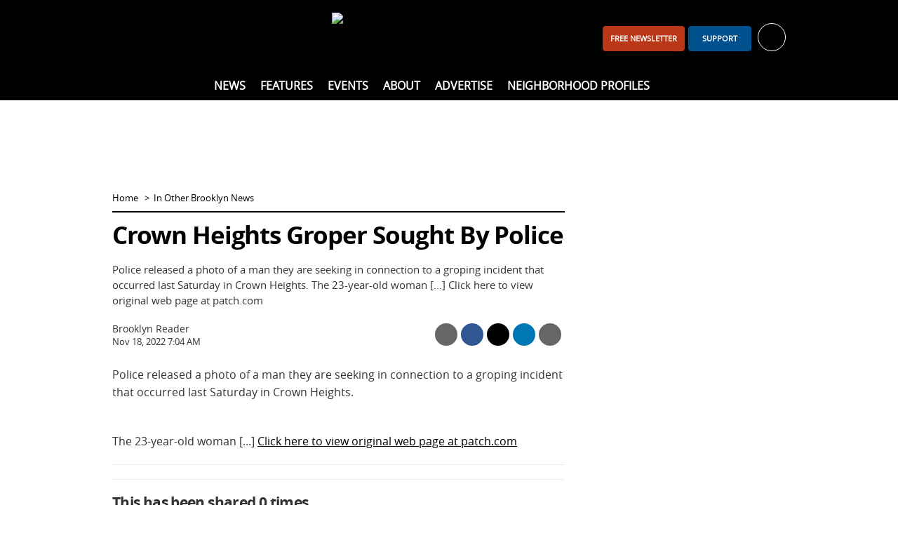

--- FILE ---
content_type: text/html; charset=utf-8
request_url: https://www.bkreader.com/in-other-brooklyn-news/crown-heights-groper-sought-by-police-2-6550163
body_size: 11610
content:
<!DOCTYPE html>
<html lang="en">
<head>
    <meta charset="utf-8">
    <meta name="viewport" content="width=device-width, initial-scale=1.0">
    <title>Crown Heights Groper Sought By Police  - BKReader</title>
    <link rel="preconnect" href="https://www.vmcdn.ca">
    <link rel="dns-prefetch" href="https://www.vmcdn.ca">
        <link rel="manifest" href="/manifest.json">
    <meta property="og:site_name" content="BKReader">
    <meta property="fb:app_id" data-key="">
    <meta property="twitter:site" content="@">

    <link href="/cssb/template_bkreader?v=emBYuQ469rA1sT80LgnET4F49Mir4f97s2ATvMRwZTA1" rel="stylesheet"/>

    <script>
        var VM = VM || { slots: [], scripts: [] }, toMap, bmMap, fMap, bbdMapping, bbd2Mapping, bbd3Mapping, bbd4Mapping, bbtMapping, bbt2Mapping, bbt3Mapping, bbmMapping, bbm2Mapping, bbm3Mapping, sixOneMapping, pbjs = pbjs || {};
        window.googletag = window.googletag || { cmd: [] }; pbjs.que = pbjs.que || [];
    </script>
    
    
<link href="https://www.bkreader.com/in-other-brooklyn-news/crown-heights-groper-sought-by-police-2-6550163" rel="canonical"><meta content="Police released a photo of a man they are seeking in connection to a groping incident that occurred last Saturday in Crown Heights. The 23-year-old woman [...] Click here to view original web page at patch.com" name="description"><meta content="article" property="og:type"><meta content="Crown Heights Groper Sought By Police" property="og:title"><meta content="Police released a photo of a man they are seeking in connection to a groping incident that occurred last Saturday in Crown Heights. The 23-year-old woman [...] Click here to view original web page at patch.com" property="og:description"><meta content="In Other Brooklyn News" property="article:section"><meta content="false" property="article:opinion"><meta content="free" property="article:content_tier"><meta content="https://www.bkreader.com/in-other-brooklyn-news/crown-heights-groper-sought-by-police-2-6550163" property="og:url"><meta content="https://www.vmcdn.ca/f/files/bkreader/import/2022_11_patch-editorial-nypd-police-suv-ny-allen___08091046047.jpeg;w=1200;h=900;mode=crop" property="og:image"><meta content="1200" property="og:image:width"><meta content="900" property="og:image:height"><meta content="summary_large_image" property="twitter:card">
<style type="text/css">figure.figure.details-file {display:none;}</style>



<meta name="apple-mobile-web-app-title" content="BKReader">
<link rel="apple-touch-icon" sizes="180x180" href="https://www.vmcdn.ca/files/ui/icons/fav/bk/at.png">
<link rel="icon" type="image/png" sizes="32x32" href="https://www.vmcdn.ca/files/ui/icons/fav/bk/32.png">
<link rel="icon" type="image/png" sizes="16x16" href="https://www.vmcdn.ca/files/ui/icons/fav/bk/16.png">
<link rel="mask-icon" href="https://www.vmcdn.ca/files/ui/icons/fav/bk/spt.svg" color="#5bbad5">
<link rel="shortcut icon" href="https://www.vmcdn.ca/files/ui/icons/fav/bk/favicon.ico">
<meta name="msapplication-config" content="https://www.vmcdn.ca/files/ui/icons/fav/bk/browserconfig.xml">
<meta name="theme-color" content="#ffffff">
<style>
.empower-local {
background: #fff!important;
}
</style>
<style>
.navbt-q.hd-popup-triggered:after {filter:invert(1) contrast(1)}
@media (min-width: 992px) {
    .mainnav .container {text-align:center}
    .mainnav .container ul ul {text-align:initial}
}

.email-cta-card {background-color:#00518E; color:#fff}
.email-cta-card h2.title {line-height:1.1;}
#careers-count, #careers.lazyload { display: none; }
@media (min-width: 1050px) { .slot-leaderboard { display: block!important; } }
</style>        <script async src="https://www.googletagmanager.com/gtag/js?id=G-LBSLQ6JW94"></script>
        <script>
        const vmGaMap = {"dimension1":"Site","dimension2":"Id","dimension3":"Author","dimension4":"Byline","dimension5":"AuthorName","dimension6":"BylineName","dimension7":"WordCount","dimension8":"PublishHour","dimension9":"PublishDay","dimension10":"PublishDayName","dimension11":"PublishMonthName","dimension12":"PublishYear","dimension13":"PublishDateTime","dimension14":"Category","dimension15":"CategoryName","dimension16":"Tags","dimension17":"Title","dimension18":"Type","dimension19":"SiteName","dimension20":"Member","dimension21":"Subscriber","dimension22":"ContentType","dimension23":"ParentSite","dimension24":"PublishDate"}; window.dataLayer = window.dataLayer || []; function gtag() { window.dataLayer.push(arguments); } gtag('js', new Date()); gtag('config', 'G-LBSLQ6JW94', { 'send_page_view': false }); gtag('config', 'UA-46494623-1', { 'send_page_view': false, 'custom_map': vmGaMap }); gtag('config', 'G-D3R848JWTR', { 'send_page_view': false, 'custom_map': vmGaMap });
        
     VM.contentDimensions = {"Id":"6550163","Author":"428020","Byline":"0","AuthorName":"BK Reader Staff","BylineName":"Brooklyn Reader","WordCount":"35","PublishHour":"7","PublishDay":"18","PublishDayName":"Fri","PublishMonthName":"Nov","PublishYear":"2022","PublishDateTime":"11/18/2022 7:04:01 AM","Category":"465920","CategoryName":"In Other Brooklyn News","Tags":"","Title":"Crown Heights Groper Sought By Police","Type":"Content","SiteName":"BKReader","PublishDate":"2022-11-18","content_group":"In Other Brooklyn News"}; 

        gtag('event', 'page_view', Object.assign({}, {'Site': '115'}, VM.contentDimensions));
        </script>
        <script src="https://securepubads.g.doubleclick.net/tag/js/gpt.js" async></script>
        <script>
        googletag.cmd.push(function () {
            toMap = googletag.sizeMapping().addSize([0, 0], []).addSize([1050, 200], [[1920, 1200], [1920, 800]]).build();
            bmMap = googletag.sizeMapping().addSize([0, 0], [[320, 100], [320, 50], [300, 120], [300, 100], [300, 50]]).addSize([728, 200], [728, 90]).addSize([970, 200], [[728, 90], [970, 90], [970, 250]]).addSize([1050, 200], []).build();
            fMap = googletag.sizeMapping().addSize([0, 0], [[300, 50], [320, 50], [300, 100], [320, 100]]).addSize([768, 200], []).build();
            bbdMapping = googletag.sizeMapping().addSize([0, 0], []).addSize([990, 300], [[300, 600], [300, 250], [300, 300], [300, 120]]).build();
            bbd2Mapping = googletag.sizeMapping().addSize([0, 0], []).addSize([990, 300], [[300, 250], [300, 600], [300, 300], [300, 120]]).build();
            bbd3Mapping = googletag.sizeMapping().addSize([0, 0], []).addSize([990, 300], [[300, 250], [300, 300], 'fluid']).build();
            bbd4Mapping = googletag.sizeMapping().addSize([0, 0], []).addSize([990, 300], [300, 600]).build();
            bbtMapping = googletag.sizeMapping().addSize([0, 0], []).addSize([728, 200], [[300, 600], [300, 250]]).addSize([990, 300], []).build();
            bbt2Mapping = googletag.sizeMapping().addSize([0, 0], []).addSize([728, 200], [[300, 250], [300, 600]]).addSize([990, 300], []).build();
            bbt3Mapping = googletag.sizeMapping().addSize([0, 0], []).addSize([728, 200], [[300, 250], [300, 300]]).addSize([990, 300], []).build();
            bbmMapping = googletag.sizeMapping().addSize([0, 0], [[300, 250], [300, 600]]).addSize([728, 200], []).build();
            bbm2Mapping = googletag.sizeMapping().addSize([0, 0], [[300, 600], [300, 250]]).addSize([728, 200], []).build();
            bbm3Mapping = googletag.sizeMapping().addSize([0, 0], [[300, 300], [300, 250]]).addSize([728, 200], []).build();
            sixOneMapping = googletag.sizeMapping().addSize([0, 0], [[300, 100], [300, 50]]).addSize([410, 200], [[300, 100], [300, 50], [400, 67]]).addSize([728, 200], [600, 100]).build();
googletag.pubads().enableSingleRequest();googletag.pubads().disableInitialLoad();googletag.pubads().enableLazyLoad({fetchMarginPercent:200,renderMarginPercent:60,mobileScaling:1.0});googletag.pubads().setTargeting("site", ["www.bkreader.com", "bkreader.com"]).setTargeting("ContentCategory", ["In Other Brooklyn News"]).setTargeting("ContentCategories", ["In Other Brooklyn News"]).setTargeting("TemplateType", "Details").setTargeting("ContentId", "6550163");        });
        </script>
    <script type="application/ld+json">{"@context":"http://schema.org","@type":"NewsMediaOrganization","name":"BKReader","url":"https://www.bkreader.com","logo":{"@context":"http://schema.org","@type":"ImageObject","url":"https://www.vmcdn.ca/files/bkreader/images/bkr_logo.png","width":"335","height":"64"},"email":"info@bkreader.com","address":{"@type":"PostalAddress","addressLocality":"Brooklyn","addressRegion":"NY","postalCode":"11216","streetAddress":"285 Nostrand Avenue #181"},"sameAs":["https://www.facebook.com/BrooklynReader/","https://www.instagram.com/bk_reader/"]}</script>
<script type="application/ld+json">{"@context":"http://schema.org","@type":"NewsArticle","speakable":{"@type":"SpeakableSpecification","cssSelector":".details-title, .details-intro"},"headline":"Crown Heights Groper Sought By Police","description":"Police released a photo of a man they are seeking in connection to a groping incident that occurred last Saturday in Crown Heights. The 23-year-old woman [...] Click here to view original web page at patch.com","wordCount":35,"articleSection":"In Other Brooklyn News","url":"https://www.bkreader.com/in-other-brooklyn-news/crown-heights-groper-sought-by-police-2-6550163","dateCreated":"2022-11-18T12:04:01Z","dateModified":"2022-11-18T12:04:01Z","datePublished":"2022-11-18T12:04:01Z","image":{"@context":"http://schema.org","@type":"ImageObject","url":"https://www.vmcdn.ca/f/files/bkreader/import/2022_11_patch-editorial-nypd-police-suv-ny-allen___08091046047.jpeg","width":"1200","height":"900"},"publisher":{"@context":"http://schema.org","@type":"NewsMediaOrganization","name":"BKReader","url":"https://www.bkreader.com","logo":{"@context":"http://schema.org","@type":"ImageObject","url":"https://www.vmcdn.ca/files/bkreader/images/bkr_logo.png","width":"335","height":"64"},"email":"info@bkreader.com","address":{"@type":"PostalAddress","addressLocality":"Brooklyn","addressRegion":"NY","postalCode":"11216","streetAddress":"285 Nostrand Avenue #181"},"sameAs":["https://www.facebook.com/BrooklynReader/","https://www.instagram.com/bk_reader/"]},"author":"Brooklyn Reader","mainEntityOfPage":"https://www.bkreader.com/in-other-brooklyn-news/crown-heights-groper-sought-by-police-2-6550163"}</script>
</head>
<body >
    <a href="#body-container" class="sr-only">Skip to content</a>
    <header>
        <div class="container clearfix">
            <div class="navbt-container">
                <button type="button" class="navbt navbt-toggle navbt-burg" aria-label="Show navigation"><i></i><i></i><i></i></button>
                <button type="button" class="navbt navbt-toggle navbt-close hide" aria-label="Hide navigation">&times;</button>
            </div>
            <a href="/" class="logo-container"><img alt="BKReader" class="logo" height="64" src="https://www.vmcdn.ca/files/bkreader/images/bkr_logo.png" width="335"></a>
            <div id="header-right">
<div class="avatar-container">
    <ul class="nav topnav-minor"><li><a class="btn btn-primary visible-md-inline-block navitem" href="/daily" id="header-subscribe" style="width:auto;">FREE newsletter</a></li><li><a class="btn btn-primary visible-md-inline-block navitem" href="/account/support/signup" id="header-support">Support</a></li></ul>
    <a href="/account" id="hd-account-trigger" role="button" aria-expanded="false" aria-controls="hd-account" aria-label="Toggle account" data-endpoint="/account/avatarnav">
        <div id="welcome" data-user="0" data-default="Welcome, {0}">Sign in or register for your free account <span class="caret" aria-hidden="true"></span></div>
        <span class="avatar-sm avatar avatar-unlogged" aria-hidden="true"><i class="ic ic-user-o-w"></i></span>
    </a>
    <div id="hd-account" class="hd-popup popup popup-bubble hidden"></div>
</div>
            </div>
            <div id="header-left" class="visible-md">
                <ul class="nav nav-social-ft">
                        <li class="ib"><a href="https://www.facebook.com/BrooklynReader/" target="_blank" rel="noopener" title="Facebook"><i class="ic ic-facebook-w"></i></a></li>
                                                                <li class="ib"><a href="https://www.instagram.com/bk_reader/" target="_blank" rel="noopener" title="Instagram"><i class="ic ic-instagram-w"></i></a></li>
                                                        </ul>
            </div>
        </div>
        <nav id="nav" class="mainnav">
            <div class="container clearfix">
                <ul class="nav topnav"><li id="nav-home" class="nav-0 theme-darkgrey"><a href="/" class="navitem">Home</a></li><li class="children nav-0 theme-blue "><a class="navitem" href="/news">News</a><div class="subnav-container"><div class="subnav-wrap"><ul class="nav subnav"><li class="nav-1 "><a class="navitem" href="/arts-entertainment">Arts &amp; Entertainment</a></li><li class="nav-1 "><a class="navitem" href="/business-innovation">Business &amp; Innovation</a></li><li class="nav-1 "><a class="navitem" href="/health-wellness">Health &amp; Wellness</a></li><li class="nav-1 "><a class="navitem" href="/lifestyle-culture">Lifestyle &amp; Culture</a></li><li class="nav-1 "><a class="navitem" href="/non-profit-community">Non-Profit &amp; Community</a></li><li class="nav-1 "><a class="navitem" href="/policy-government">Policy &amp; Government</a></li></ul></div></div></li><li class="children nav-0 theme-blue "><span class="navitem">Features</span><div class="subnav-container"><div class="subnav-wrap"><ul class="nav subnav"><li class="nav-1 "><a class="navitem" href="/best-of-brooklyn">Best of Brooklyn</a></li><li class="nav-1 "><a class="navitem" href="/black-history-month">Black History Month</a></li><li class="nav-1 "><a class="navitem" href="/bklyn-sauce">BKLYN Sauce</a></li><li class="nav-1 "><a class="navitem" href="/local-voices">Local Voices</a></li><li class="nav-1 "><a class="navitem" href="/letters-from-the-editor">Letters From The Editor</a></li><li class="nav-1 "><a class="navitem" href="/spotlight">Spotlight</a></li></ul></div></div></li><li class=" nav-0 theme-blue "><a class="navitem" href="/local-events">Events</a></li><li class="children nav-0 theme-blue "><a class="navitem" href="/other/about">About</a><div class="subnav-container"><div class="subnav-wrap"><ul class="nav subnav"><li class="nav-1 "><a class="navitem" href="/other/about">About Us</a></li><li class="nav-1 "><a class="navitem" href="/other/contact-us">Contact Us</a></li><li class="nav-1 "><a class="navitem" href="/other/our-team">Our Team</a></li><li class="nav-1 "><a class="navitem" href="/other/interns-and-experienced-writers-wanted">Write for Us</a></li></ul></div></div></li><li class=" nav-0 theme-blue "><a class="navitem" href="/other/advertising">Advertise</a></li><li class=" nav-0 theme-blue "><a class="navitem" href="/neighborhood">Neighborhood Profiles</a></li></ul>
                <div class="search-container">
                    <button type="button" class="navbt-q hd-popup-trigger" aria-expanded="false" aria-controls="search" id="qbt" aria-label="Toggle Search"><i class="ic ic-search"></i></button>
                    <form action="/search" method="get" class="popup hd-popup hd-popup-h hidden" id="search">
                        <fieldset class="mb-2">
                            <legend class="sr-only">Search Type</legend>
                            <label class="radio-inline search-select"><input type="radio" name="search" data-action="/search" data-placeholder="site" checked> Site</label>
                                                                                </fieldset>
                        <div class="input-group">
                            <label for="q" class="sr-only">Search</label>
                            <input type="search" name="q" id="q" class="form-control" placeholder="search site">
                            <span class="input-group-btn">
                                <button class="btn btn-primary" id="search-submit" aria-label="Search"><i class="ic ic-search-w"></i></button>
                            </span>
                        </div>
                    </form>
                </div>
            </div>
        </nav>
    </header>
    <div id="body-container">
            <div id="leaderboard-container" class="container"><div class='slot slot-leaderboard gam ' data-id='3211' data-path='/21842630800/NET_Respbillboard' data-lazy='false' data-dim-m="[[320, 100], [320, 50], [300, 120], [300, 100], [300, 50]]" data-dim-t="[[728, 90], [728, 200], [970, 250]]" data-dim-d="[[728, 90], [970, 90]]" ></div></div>
        <div id="body-subscribe" class="container hidden-md">
            <a href="/account/mailinglist" class="btn btn-primary btn-block">Join our Newsletter</a>
        </div>
        <div id="body" class="container">
            

<div class="row">
    <section class="col-md-8">
        

<ol class="nav nav-horizontal nav-breadcrumb">
    <li><a href="/">Home</a></li>
            <li><a href="/in-other-brooklyn-news">In Other Brooklyn News</a></li>
</ol>
<div class="details theme-blue" data-id="6550163" data-title="Crown Heights Groper Sought By Police" data-tag="465920" data-momentum="off">
<h1 class="title details-title">Crown Heights Groper Sought By Police</h1>
    <div class="details-intro">Police released a photo of a man they are seeking in connection to a groping incident that occurred last Saturday in Crown Heights. The 23-year-old woman [...] Click here to view original web page at patch.com</div>

        <div class="byline-area">
            <div class="details-byline">
Brooklyn Reader    <time datetime="2022-11-18T12:04:01.0000000Z">Nov 18, 2022 7:04 AM</time>

            </div>
            <div class="details-share">
    <ul class="nav nav-table sc sc-compact" data-url="https://www.bkreader.com/in-other-brooklyn-news/crown-heights-groper-sought-by-police-2-6550163">
                    <li>
                <a href="/cdn-cgi/l/email-protection#[base64]" target="_blank" class="sc-item sc-item-em noparams clearfix ga ga-ext" data-ga-category="Share" data-ga-action="Email" data-ga-label="In Other Brooklyn News">
                    <i class="ic ic-white ic-email-o ib" aria-hidden="true"></i>
                    <div class="sc-label">Share by Email</div>
                </a>
            </li>
                <li>
            <a href="https://www.facebook.com/sharer/sharer.php?u=https%3a%2f%2fwww.bkreader.com%2fin-other-brooklyn-news%2fcrown-heights-groper-sought-by-police-2-6550163" target="_blank" class="sm-trigger sc-item sc-item-fb noparams clearfix ga ga-ext" data-ga-category="NTG social" data-ga-action="social share" data-ga-label="facebook">
                <i class="ic ic-facebook-w ib" aria-hidden="true"></i>
                <div class="sc-label">Share on Facebook</div>
            </a>
        </li>
        <li>
            <a href="https://x.com/share?text=Crown+Heights+Groper+Sought+By+Police&amp;url=https%3a%2f%2fwww.bkreader.com%2fin-other-brooklyn-news%2fcrown-heights-groper-sought-by-police-2-6550163&amp;via=" target="_blank" class="sm-trigger sc-item sc-item-x noparams clearfix ga ga-ext" data-ga-category="NTG social" data-ga-action="social share" data-ga-label="twitter">
                <i class="ic ic-x-w ib" aria-hidden="true"></i>
                <div class="sc-label">Share on X</div>
            </a>
        </li>
            <li>
                <a href="https://www.linkedin.com/shareArticle?mini=true&url=https%3a%2f%2fwww.bkreader.com%2fin-other-brooklyn-news%2fcrown-heights-groper-sought-by-police-2-6550163" target="_blank" class="sm-trigger sc-item sc-item-li noparams clearfix ga ga-ext" data-ga-category="NTG social" data-ga-action="social share" data-ga-label="linkedin">
                    <i class="ic ic-linkedin-w ib" aria-hidden="true"></i>
                    <div class="sc-label">Share on LinkedIn</div>
                </a>
            </li>
                    <li>
                <button type="button" class="sc-item sc-item-pr noparams clearfix ga visible-md" data-ga-category="Share" data-ga-action="Print" data-ga-label="In Other Brooklyn News">
                    <i class="ic ic-print-w ib" aria-hidden="true"></i>
                    <div class="sc-label">Print</div>
                </button>
            </li>
        <li>
            <a href="sms:?body=Crown%20Heights%20Groper%20Sought%20By%20Police%20https%3a%2f%2fwww.bkreader.com%2fin-other-brooklyn-news%2fcrown-heights-groper-sought-by-police-2-6550163" class="sc-item sc-item-sms noparams clearfix ga ga-ext hidden-md" data-ga-category="Share" data-ga-action="Text" data-ga-label="In Other Brooklyn News">
                <i class="text-hide ic ic-sms-w ib">Share via Text Message</i>
            </a>
        </li>
    </ul>
            </div>
        </div>
    <div id="details-body" class="details-body clearfix" data-words="35" itemprop="articleBody">
        <p id="mct-ai-attriblink">Police released a photo of a man they are seeking in connection to a groping incident that occurred last Saturday in Crown Heights.</p><br>The 23-year-old woman [...] <a href="https://patch.com/new-york/prospectheights/crown-heights-groper-sought-police" target="_blank" rel="noopener">Click here to view original web page at patch.com</a>
    </div>
    <div id="details-widgets">
<hr>
<style>#placement_664215_0_i{width:100%;margin:0 auto;}</style><script data-cfasync="false" src="/cdn-cgi/scripts/5c5dd728/cloudflare-static/email-decode.min.js"></script><script type="text/javascript">var rnd = window.rnd || Math.floor(Math.random()*10e6);var pid664215 = window.pid664215 || rnd;var plc664215 = window.plc664215 || 0;var abkw = window.abkw || '';var absrc = 'https://ads.empowerlocal.co/adserve/;ID=181918;size=0x0;setID=664215;type=js;sw='+screen.width+';sh='+screen.height+';spr='+window.devicePixelRatio+';kw='+abkw+';pid='+pid664215+';place='+(plc664215++)+';rnd='+rnd+';click=CLICK_MACRO_PLACEHOLDER';var _absrc = absrc.split("type=js"); absrc = _absrc[0] + 'type=js;referrer=' + encodeURIComponent(document.location.href) + _absrc[1];document.write('<scr'+'ipt src="'+absrc+'" type="text/javascript"></'+'script>');</script>

<style>#placement_664217_0_i{width:100%;margin:0 auto;}</style><script type="text/javascript">var rnd = window.rnd || Math.floor(Math.random()*10e6);var pid664217 = window.pid664217 || rnd;var plc664217 = window.plc664217 || 0;var abkw = window.abkw || '';var absrc = 'https://ads.empowerlocal.co/adserve/;ID=181918;size=0x0;setID=664217;type=js;sw='+screen.width+';sh='+screen.height+';spr='+window.devicePixelRatio+';kw='+abkw+';pid='+pid664217+';place='+(plc664217++)+';rnd='+rnd+';click=CLICK_MACRO_PLACEHOLDER';var _absrc = absrc.split("type=js"); absrc = _absrc[0] + 'type=js;referrer=' + encodeURIComponent(document.location.href) + _absrc[1];document.write('<scr'+'ipt src="'+absrc+'" type="text/javascript"></'+'script>');</script>

    <hr class="np" id="details-shares">
    <h2 class="title share-title sc np" data-url="https://www.bkreader.com/in-other-brooklyn-news/crown-heights-groper-sought-by-police-2-6550163" data-none="This has not been shared. Be the first!">This has been shared <span class="sc-s">0</span> <span class="sc-s-text" data-single="time">times</span></h2>
    <ul class="nav nav-table sc sc-expanded" data-url="https://www.bkreader.com/in-other-brooklyn-news/crown-heights-groper-sought-by-police-2-6550163">
                <li>
                    <div class="sc-total-area">
                        <div class="sc-s sc-total">0</div>
                        <span class="sc-total-title">Shares</span>
                    </div>
                </li>
                    <li>
                <a href="/cdn-cgi/l/email-protection#[base64]" target="_blank" class="sc-item sc-item-em noparams clearfix ga ga-ext" data-ga-category="Share" data-ga-action="Email" data-ga-label="In Other Brooklyn News">
                    <i class="ic ic-white ic-email-o ib" aria-hidden="true"></i>
                    <div class="sc-label">Share by Email</div>
                </a>
            </li>
                <li>
            <a href="https://www.facebook.com/sharer/sharer.php?u=https%3a%2f%2fwww.bkreader.com%2fin-other-brooklyn-news%2fcrown-heights-groper-sought-by-police-2-6550163" target="_blank" class="sm-trigger sc-item sc-item-fb noparams clearfix ga ga-ext" data-ga-category="NTG social" data-ga-action="social share" data-ga-label="facebook">
                <i class="ic ic-facebook-w ib" aria-hidden="true"></i>
                <div class="sc-label">Share on Facebook</div>
            </a>
        </li>
        <li>
            <a href="https://x.com/share?text=Crown+Heights+Groper+Sought+By+Police&amp;url=https%3a%2f%2fwww.bkreader.com%2fin-other-brooklyn-news%2fcrown-heights-groper-sought-by-police-2-6550163&amp;via=" target="_blank" class="sm-trigger sc-item sc-item-x noparams clearfix ga ga-ext" data-ga-category="NTG social" data-ga-action="social share" data-ga-label="twitter">
                <i class="ic ic-x-w ib" aria-hidden="true"></i>
                <div class="sc-label">Share on X</div>
            </a>
        </li>
            <li>
                <a href="https://www.linkedin.com/shareArticle?mini=true&url=https%3a%2f%2fwww.bkreader.com%2fin-other-brooklyn-news%2fcrown-heights-groper-sought-by-police-2-6550163" target="_blank" class="sm-trigger sc-item sc-item-li noparams clearfix ga ga-ext" data-ga-category="NTG social" data-ga-action="social share" data-ga-label="linkedin">
                    <i class="ic ic-linkedin-w ib" aria-hidden="true"></i>
                    <div class="sc-label">Share on LinkedIn</div>
                </a>
            </li>
                    <li>
                <button type="button" class="sc-item sc-item-pr noparams clearfix ga visible-md" data-ga-category="Share" data-ga-action="Print" data-ga-label="In Other Brooklyn News">
                    <i class="ic ic-print-w ib" aria-hidden="true"></i>
                    <div class="sc-label">Print</div>
                </button>
            </li>
        <li>
            <a href="sms:?body=Crown%20Heights%20Groper%20Sought%20By%20Police%20https%3a%2f%2fwww.bkreader.com%2fin-other-brooklyn-news%2fcrown-heights-groper-sought-by-police-2-6550163" class="sc-item sc-item-sms noparams clearfix ga ga-ext hidden-md" data-ga-category="Share" data-ga-action="Text" data-ga-label="In Other Brooklyn News">
                <i class="text-hide ic ic-sms-w ib">Share via Text Message</i>
            </a>
        </li>
    </ul>
    <form class="np share-mailing" action="/account/mailinglistdirect" method="post" novalidate>
        <hr>
        <h2 class="title share-title">Get your daily Brooklyn newsletter</h2>
        <div class="input-group">
            <label for="share-email" class="sr-only">Email</label>
            <input type="email" name="email" data-val="true" data-val-email="Email is invalid." data-val-required="Email is required." id="share-email" class="form-control" placeholder="Enter your email address">
            <span class="input-group-btn">
                <button class="btn btn-primary">Sign Up</button>
            </span>
        </div>
        <span class="field-validation-valid" data-valmsg-for="email" data-valmsg-replace="true"></span>
    </form>
    <div class="details-related np">
        <hr>
            <h2 class="title mb-0">More In Other Brooklyn News</h2>
            <div class="section-table">
    <a href="/in-other-brooklyn-news/23-pomeranians-rescued-from-deplorable-conditions-inside-greenpoint-apartment-11773970" class="section-item section-tr section-tr-bordered ga" data-ga-category="MoreContentLink" data-ga-action="Click" data-ga-label="In Other Brooklyn News">
        <div class="section-td" style="width:130px">
            <img alt="23 Pomeranians Rescued From Deplorable Conditions Inside Greenpoint Apartment" class="lazyimg " data-src="https://www.vmcdn.ca/f/files/bkreader/images/in-other-brooklyn-news/161st_st_river_av_td_2019-03-15_04.jpg;w=120;h=80;mode=crop" height="80" src="/images/blank.gif" style="aspect-ratio:120/80" width="120">
        </div>
        <div class="section-td">
            23 Pomeranians Rescued From Deplorable Conditions Inside Greenpoint Apartment
            <div class="section-intro">    <time class="timeago" datetime="2026-01-22T07:02:00.8770000Z">Jan 22, 2026 2:02 AM</time>
</div>
        </div>
    </a>
    <a href="/in-other-brooklyn-news/swastikas-drawn-on-gravesend-park-playground-in-2-separate-incidents-11773968" class="section-item section-tr section-tr-bordered ga" data-ga-category="MoreContentLink" data-ga-action="Click" data-ga-label="In Other Brooklyn News">
        <div class="section-td" style="width:130px">
            <img alt="Swastikas Drawn on Gravesend Park Playground in 2 Separate Incidents" class="lazyimg " data-src="https://www.vmcdn.ca/f/files/bkreader/import/2021_06_NYPD_cars_line_up-scaled.jpeg;w=120;h=80;mode=crop" height="80" src="/images/blank.gif" style="aspect-ratio:120/80" width="120">
        </div>
        <div class="section-td">
            Swastikas Drawn on Gravesend Park Playground in 2 Separate Incidents
            <div class="section-intro">    <time class="timeago" datetime="2026-01-22T06:58:04.0630000Z">Jan 22, 2026 1:58 AM</time>
</div>
        </div>
    </a>
    <a href="/in-other-brooklyn-news/man-slashed-on-3-train-at-junius-street-station-in-brownsville-11768553" class="section-item section-tr section-tr-bordered ga" data-ga-category="MoreContentLink" data-ga-action="Click" data-ga-label="In Other Brooklyn News">
        <div class="section-td" style="width:130px">
            <img alt="Man Slashed on 3 Train at Junius Street Station in Brownsville" class="lazyimg " data-src="https://www.vmcdn.ca/f/files/bkreader/import/2022_03_2016-11_NYPD_road_barrier_Manhattan-scaled.jpeg;w=120;h=80;mode=crop" height="80" src="/images/blank.gif" style="aspect-ratio:120/80" width="120">
        </div>
        <div class="section-td">
            Man Slashed on 3 Train at Junius Street Station in Brownsville
            <div class="section-intro">    <time class="timeago" datetime="2026-01-21T09:38:00.0000000Z">Jan 21, 2026 4:38 AM</time>
</div>
        </div>
    </a>

            </div>
    </div>
    <hr>

<div class="advs-area">
    <div class="cat-bar clearfix">
        <div class="cat-title">
            <span class="title">Comments</span> <span class="badge hidden" id="comments-count" data-endpoint="/comments/count/6550163?tagType=Content&amp;disableGlobal=False&amp;type=Comment"></span>
        </div>
        <ul class="nav nav-table np">
            <li>
                <button class="btn btn-default btn-sm hidden" type="button" id="comments-sort" data-sort="Oldest">Sort <i class="caret" id="comments-sort-arrow"></i></button>
                <ul class="btn-dd hidden" id="comments-sorts">
                    <li>
                        <a href="#" data-sort="Oldest" class="sort-active">Oldest</a>
                        <a href="#" data-sort="Newest">Newest</a>
                    </li>
                </ul>
            </li>
                <li><button class="btn btn-primary btn-sm hidden" type="button" id="comments-post">Add</button></li>
                            <li><button class="btn btn-primary btn-sm ga" id="comments-show" data-ga-category="Comments" data-ga-action="Show" data-ga-label="Crown Heights Groper Sought By Police">Show</button></li>
        </ul>
    </div>
</div>
<div id="comments-loader" class="comments-threaded" data-membership-commenting="false" data-storagesuffix="Content_6550163" data-endpoint="/comments/load?Title=Comments&amp;SecondaryTitle=Add%20your%20comment&amp;ContentTitle=Crown%20Heights%20Groper%20Sought%20By%20Police&amp;Category=in-other-brooklyn-news&amp;PostAsSite=False&amp;Score=0&amp;ContentDate=11%2F18%2F2022%2012%3A04%3A01&amp;MembershipRequired=False&amp;ContentId=6550163&amp;TagId=465920&amp;TagType=Content&amp;DisableGlobal=False&amp;Sort=Oldest&amp;Type=Comment&amp;Mod=False&amp;DateLoaded=01%2F22%2F2026%2009%3A13%3A58&amp;Threaded=True&amp;Closed=False&amp;Cs=07EE" data-success="VM.Comments.onFormLoaded" data-modal-endpoint="/account/modal?ReturnUrl=%2Fin-other-brooklyn-news%2Fcrown-heights-groper-sought-by-police-2-6550163&amp;ModalOpenedCallback=VM.Comments.onAccountModalOpened&amp;LoginSuccessCallback=VM.Comments.onLoginSuccess&amp;RegisterSuccessCallback=VM.Comments.onRegisteredSuccess&amp;RegisterPartialSuccessCallback=VM.Comments.onRegisteredPartialSuccess&amp;DeferRecaptcha=True&amp;HasCommunicationGroup=False&amp;Source=Unspecified" data-free-membership="false"></div>
<div class="lazyload" id="feedback-container" data-endpoint="/submissions/feedback?Id=6550163&amp;TagId=465920&amp;Url=https%3A%2F%2Fwww.bkreader.com%2Fin-other-brooklyn-news%2Fcrown-heights-groper-sought-by-police-2-6550163&amp;ContentTitle=Crown%20Heights%20Groper%20Sought%20By%20Police&amp;StorageSuffix=465920_6550163&amp;Mod=False&amp;DisableGlobal=False&amp;MembershipRequired=False&amp;ContentDate=11%2F18%2F2022%2012%3A04%3A01&amp;TagType=Content&amp;Type=Comment&amp;HasFeedbackComments=False" data-success="VM.Feedback.onFeedbackLoaded" data-free-membership="false"></div><hr>
<ul class="nav details-tools np">
    <li><a href="/submissions/typo?id=6550163&amp;t=Crown+Heights+Groper+Sought+By+Police&amp;u=https%3a%2f%2fwww.bkreader.com%2fin-other-brooklyn-news%2fcrown-heights-groper-sought-by-police-2-6550163">See a typo/mistake?</a></li>
    <li><a href="/submissions/newstip">Have a story/tip?</a></li>
</ul>    </div>
</div>

    </section>
    <aside class="col-md-4">


<div class="widget-area widget-area-side" data-tagid="465920" data-contentid="6550163" data-layout="Side" data-span="4" data-key="">
            <div class="widget-area-row">
                    <div class="widget-area-col" data-span="12">

<div class="widget widget-dfp gam "
     data-id="964607"
     data-widget="41"
     data-per=""
     data-min=""
     data-path="/21842630800/NET_TopBlock"
     data-lazy="true"
     data-targeting='[]'
     data-dim-m=""
     data-dim-t=""
     data-dim-d="[[300, 250], [300, 300], [300, 600]]"
     style="min-height:250px">
</div>
<div class="widget widget-dfp gam "
     data-id="964608"
     data-widget="41"
     data-per=""
     data-min=""
     data-path="/21842630800/NET_Rotator"
     data-lazy="true"
     data-targeting='[]'
     data-dim-m=""
     data-dim-t=""
     data-dim-d="[300,120]"
     style="min-height:120px">
</div>
<div class="widget widget-dfp gam "
     data-id="964609"
     data-widget="41"
     data-per=""
     data-min=""
     data-path="/21842630800/NET_Inline1"
     data-lazy="true"
     data-targeting='[]'
     data-dim-m="[300, 250]"
     data-dim-t="[300, 250]"
     data-dim-d="[300, 250]"
     style="min-height:250px">
</div><div class="widget widget-wysiwyg theme-blue card-body email-cta-card rounded" data-id="964610" data-widget="6" data-per="" data-min="">
    <div class="section-items section-wysiwyg clearfix">
        <p><img alt="" height="80" id="" src="https://www.vmcdn.ca/f/files/bkreader/images/logo_daily2022_bkreader4.png;h=160" /></p>

<h2 class="title mb-1">Stay in the loop.</h2>

<p class="mt-1">Get the latest local news delivered directly to your inbox every afternoon, for free!</p>
<script data-cfasync="false" src="/cdn-cgi/scripts/5c5dd728/cloudflare-static/email-decode.min.js"></script><script src="https://www.google.com/recaptcha/api.js" async defer></script><script>
function onSubmit(token) {
    document.getElementById("vm-embedded-form").submit();
}
</script>

<form action="/account/mailinglist" class="validate" id="vm-embedded-form" method="post" name="vm-embedded-form" novalidate="novalidate"><input name="__RequestVerificationToken" type="hidden" /><input name="invisible" type="hidden" value="true" />
<div class="input-group"><label class="sr-only" for="share-email">Email</label> <input aria-required="true" class="form-control" data-val="true" data-val-email="Email is invalid." data-val-required="Email is required." id="mce-EMAIL" name="EMAIL" placeholder="you@example.com" required="" type="email" /> <span class="input-group-btn"> <input class="button g-recaptcha btn btn-primary" data-callback="onSubmit" data-sitekey="6Le0ql8kAAAAAN1VWMm4vzF-fUbG7f25SKmyfNzE" id="vm-embedded-subscribe" name="subscribe" type="submit" value="Sign me up" /> </span></div>
</form>

    </div>
</div>

<div class="widget widget-dfp gam "
     data-id="964611"
     data-widget="41"
     data-per=""
     data-min=""
     data-path="/21842630800/NET_Rotator"
     data-lazy="true"
     data-targeting='[]'
     data-dim-m=""
     data-dim-t=""
     data-dim-d="[300, 120]"
     style="min-height:118px">
</div>
<div class="widget widget-dfp gam "
     data-id="964612"
     data-widget="41"
     data-per=""
     data-min=""
     data-path="/21842630800/NET_BottomBlock"
     data-lazy="true"
     data-targeting='[]'
     data-dim-m=""
     data-dim-t=""
     data-dim-d="[[300, 600], [300, 300], [300, 250]]"
     style="min-height:250px">
</div>
<div class="widget widget-dfp gam "
     data-id="964613"
     data-widget="41"
     data-per=""
     data-min=""
     data-path="/21842630800/NET_BottomBlock"
     data-lazy="true"
     data-targeting='[]'
     data-dim-m=""
     data-dim-t=""
     data-dim-d="[[300, 600], [300, 300], [300, 250]]"
     style="min-height:250px">
</div>
<div class="widget widget-dfp gam "
     data-id="964614"
     data-widget="41"
     data-per=""
     data-min=""
     data-path="/21842630800/NET_BottomBlock"
     data-lazy="true"
     data-targeting='[]'
     data-dim-m=""
     data-dim-t=""
     data-dim-d="[[300, 600], [300, 300], [300, 250]]"
     style="min-height:250px">
</div>
<div class="widget widget-dfp gam widget-inject widget-inject-centre "
     data-id="964615"
     data-widget="41"
     data-per="20"
     data-min=""
     data-path="/21842630800/NET_Empower_Stories"
     data-lazy="true"
     data-targeting='[]'
     data-dim-m="[1,1]"
     data-dim-t="[1,1]"
     data-dim-d="[1,1]">
</div>
<div class="widget widget-dfp gam widget-inject widget-inject-centre "
     data-id="964616"
     data-widget="41"
     data-per="40"
     data-min=""
     data-path="/21842630800/NET_Inline1"
     data-lazy="true"
     data-targeting='[]'
     data-dim-m="[[300, 250], [300, 600], [300, 300], [320, 320], [336, 280], [320, 50], [360, 120], [320, 100], 'fluid']"
     data-dim-t="[[300, 250], [300, 300], [320, 320], [640, 480], [320, 50], [360, 120], [320, 100], 'fluid']"
     data-dim-d="[[300, 250], [300, 300], [320, 320], [640, 480], [320, 50], [360, 120], [320, 100], 'fluid']">
</div>
<div class="widget widget-dfp gam widget-inject widget-inject-centre "
     data-id="964617"
     data-widget="41"
     data-per="60"
     data-min="400"
     data-path="/21842630800/NET_Inline2"
     data-lazy="true"
     data-targeting='[]'
     data-dim-m="[300, 250]"
     data-dim-t="[300, 250]"
     data-dim-d="[300, 250]">
</div>
<div class="widget widget-dfp gam widget-inject widget-inject-centre "
     data-id="964618"
     data-widget="41"
     data-per="100"
     data-min="200"
     data-path="/21842630800/NET_Inline3"
     data-lazy="true"
     data-targeting='[]'
     data-dim-m="[[300, 250], [320, 320], [300, 600], 'fluid']"
     data-dim-t="[[300, 250], [320, 320], [300, 600], 'fluid']"
     data-dim-d="[[300, 250], [320, 320], [300, 600], 'fluid']">
</div>                    </div>
            </div>
</div>

    </aside>
</div>


        </div>
        

    <div class="wrap theme-blue"></div>

        
    </div>
    <footer>
        <div id="footer-top" class="theme-bg">
            <div class="container ft-social">
                <ul class="nav nav-social-ft">
                        <li class="ib"><a href="https://www.facebook.com/BrooklynReader/" target="_blank" rel="noopener" title="Facebook"><i class="ic ic-facebook-w"></i></a></li>
                                                                <li class="ib"><a href="https://www.instagram.com/bk_reader/" target="_blank" rel="noopener" title="Instagram"><i class="ic ic-instagram-w"></i></a></li>
                                                        </ul>
            </div>
        </div>
        <div class="container">
            <div class="row">
                <div class="col-sm-6">
                    <ul class="nav nav-footer nav-footer-nested"><li class="children nav-0 theme-blue "><a class="navitem" href="/news">News</a><div class="subnav-container"><div class="subnav-wrap"><ul class="nav subnav"><li class="nav-1 "><a class="navitem" href="/arts-entertainment">Arts &amp; Entertainment</a></li><li class="nav-1 "><a class="navitem" href="/business-innovation">Business &amp; Innovation</a></li><li class="nav-1 "><a class="navitem" href="/health-wellness">Health &amp; Wellness</a></li><li class="nav-1 "><a class="navitem" href="/lifestyle-culture">Lifestyle &amp; Culture</a></li><li class="nav-1 "><a class="navitem" href="/non-profit-community">Non-Profit &amp; Community</a></li><li class="nav-1 "><a class="navitem" href="/policy-government">Policy &amp; Government</a></li></ul></div></div></li><li class="children nav-0 theme-blue "><span class="navitem">Features</span><div class="subnav-container"><div class="subnav-wrap"><ul class="nav subnav"><li class="nav-1 "><a class="navitem" href="/best-of-brooklyn">Best of Brooklyn</a></li><li class="nav-1 "><a class="navitem" href="/black-history-month">Black History Month</a></li><li class="nav-1 "><a class="navitem" href="/bklyn-sauce">BKLYN Sauce</a></li><li class="nav-1 "><a class="navitem" href="/local-voices">Local Voices</a></li><li class="nav-1 "><a class="navitem" href="/letters-from-the-editor">Letters From The Editor</a></li><li class="nav-1 "><a class="navitem" href="/spotlight">Spotlight</a></li></ul></div></div></li><li class=" nav-0 theme-blue "><a class="navitem" href="/local-events">Events</a></li><li class=" nav-0 theme-blue "><a class="navitem" href="/other/advertising">Advertise</a></li><li class=" nav-0 theme-blue "><a class="navitem" href="/neighborhood">Neighborhood Profiles</a></li></ul>
                </div>
                <div class="col-sm-3">
                    <div class="footer-title">About</div>
                    <ul class="nav nav-footer"><li><a class="navitem" href="/other/about">About Us</a></li><li><a class="navitem" href="/other/contact-us">Contact Us</a></li><li><a class="navitem" href="/other/privacy-policy">Privacy Policy</a></li><li><a class="navitem" href="/other/community-guidelines">Community Guidelines</a></li><li><a class="navitem" href="/other/our-team">Our Team</a></li><li><a class="navitem" href="/other/interns-and-experienced-writers-wanted">Write for Us</a></li><li><a class="navitem" href="/advertising">Advertising</a></li><li><a class="navitem" href="/partner-content">Sponsored Content</a></li></ul>
                </div>
                <div class="col-sm-3">
                    <p>&copy; 2026 BKReader</p>
                    <div class="footerlogos">
                        <img src="/images/blank.gif" data-src="https://www.vmcdn.ca/files/ui/logos/lion2.png" class="lazyimg" alt="LION Publishers">
                        <img src="/images/blank.gif" data-src="https://www.vmcdn.ca/files/ui/logos/bomesi2.png" class="lazyimg" alt="Black Owned Media – Equity &amp; Sustainability Institute">
                        <img src="/images/blank.gif" data-src="https://www.vmcdn.ca/files/ui/logos/mwbe.png" class="lazyimg" alt="">
                        <img src="/images/blank.gif" data-src="https://www.vmcdn.ca/files/ui/logos/anadiverse.png" class="lazyimg" alt="">
                    </div>
                </div>
            </div>
        </div>
    </footer>
    <div class='slot slot-alert gam ' data-id='3213' data-path='/21842630800/NET_Alert' data-lazy='false' data-dim-m="['fluid']" data-dim-t="['fluid']" data-dim-d="['fluid']" ></div>
    
    <div class='slot slot-footer gam ' data-id='3212' data-path='/21842630800/NET_Mobile_Footer' data-lazy='false' data-dim-m="[[300, 50], [320, 50], [300, 100], [320, 100]]" data-dim-t="" data-dim-d="" ></div>
    <div class='slot slot-outofpage gam ' data-id='4104' data-path='/21842630800/NET_Interstitial' data-lazy='false' data-dim-m="[300, 250]" data-dim-t="[300, 250]" data-dim-d="[300, 250]" data-oop='INTERSTITIAL' ></div>
    
    
    <div id="vma-cat" data-query="tagId=465920&tagType=Content&type=Details&contentId=6550163"></div>


    <script src="/jsb/widgets?v=PP8j9B2dHWtavpywR_BUj6mn1nRNwVC9Eg3M_obqOOg1"></script>

    <script src="/jsb/template?v=JMg25D5pb5LEuotrFqQiWSYohUGDPJIuwY2zcVBdnTc1"></script>

    <script>VM.Track.gaSource = 'BKReader'; VM.Track.initPropertiesAndDimensions({ measurementIds: ['G-LBSLQ6JW94', 'UA-46494623-1', 'G-D3R848JWTR'], siteId: '115'}, VM.contentDimensions); delete VM.contentDimensions;</script>
    
    
<script src="/jsb/content?v=wv_rqHLdkac-GWX8sjuYDfyyUiykJt1onB5pI1J_RWw1"></script>
<script src="/jsb/feedback?v=bS9z__ntmZaG-UzxUICByGyMh2_7Z6IrItDRLpkFI6g1"></script>
<div id="ams-embed-settings" data-vast-tag="https://pubads.g.doubleclick.net/gampad/ads?iu=/22558409563/bkreader_preroll&amp;description_url=https%3a%2f%2fwww.bkreader.com%2fin-other-brooklyn-news%2fcrown-heights-groper-sought-by-police-2-6550163&amp;tfcd=0&amp;npa=0&amp;sz=400x300%7C640x480&amp;gdfp_req=1&amp;output=vast&amp;unviewed_position_start=1&amp;env=vp&amp;impl=s&amp;correlator="></div>



<script>
  var _comscore = _comscore || [];
  _comscore.push({ c1: "2", c2: "21059523" });
  (function() {
    var s = document.createElement("script"), el = document.getElementsByTagName("script")[0]; s.async = true;
    s.src = (document.location.protocol == "https:" ? "https://sb" : "http://b") + ".scorecardresearch.com/beacon.js";
    el.parentNode.insertBefore(s, el);
  })();
</script>
<noscript>
  <img src="https://sb.scorecardresearch.com/p?c1=2&c2=21059523&cv=2.0&cj=1" />
</noscript>

<script type="text/javascript" async src="//l.getsitecontrol.com/z4q533l4.js"></script>

<script>
$(function() {
$(".nav-social-ft").append('<li class="ib"><a href="https://www.threads.net/@bk_reader" target="_blank" rel="noopener" title="Threads"><i class="ic" style="background-image:url(https://www.vmcdn.ca/files/ui/icons/threads.svg);filter: invert(100%) brightness(200%);"></i></a></li>');
});
</script>

<script type="text/javascript">
var infolinks_pid = 3425329;
var infolinks_wsid = 3;
</script>
<script type="text/javascript" src="//resources.infolinks.com/js/infolinks_main.js"></script><script class="fbpixel" type="text/javascript">!function(f,b,e,v,n,t,s){if(f.fbq)return;n=f.fbq=function(){n.callMethod?n.callMethod.apply(n,arguments):n.queue.push(arguments)};if(!f._fbq)f._fbq=n;n.push=n;n.loaded=!0;n.version='2.0';n.queue=[];t=b.createElement(e);t.async=!0;t.src=v;s=b.getElementsByTagName(e)[0];s.parentNode.insertBefore(t,s)}(window, document,'script','https://connect.facebook.net/en_US/fbevents.js');fbq('init', '358718806375563');fbq('track', 'PageView');</script><noscript><img height="1" width="1" style="display:none" src="https://www.facebook.com/tr?id=358718806375563&ev=PageView&noscript=1"/></noscript>
    
     <script>fbq("track", "ViewContent", {"content_ids":[6550163],"content_category":"Brooklyn Reader > In Other Brooklyn News","content_name":"Crown Heights Groper Sought By Police","content_type":"product","contents":[],"author_name":"BK Reader Staff","byline_name":"Brooklyn Reader","article_length":35,"publish_hour":"7","publish_day":"18","publish_day_name":"Fri","publish_month_name":"Nov","publish_year":"2022","publish_datetime":"11/18/2022 7:04:01 AM","site_name":"BKReader","type":"Content"});</script> 

<script defer src="https://static.cloudflareinsights.com/beacon.min.js/vcd15cbe7772f49c399c6a5babf22c1241717689176015" integrity="sha512-ZpsOmlRQV6y907TI0dKBHq9Md29nnaEIPlkf84rnaERnq6zvWvPUqr2ft8M1aS28oN72PdrCzSjY4U6VaAw1EQ==" data-cf-beacon='{"version":"2024.11.0","token":"75c8361edbe342828bc0ebfb04455d6f","r":1,"server_timing":{"name":{"cfCacheStatus":true,"cfEdge":true,"cfExtPri":true,"cfL4":true,"cfOrigin":true,"cfSpeedBrain":true},"location_startswith":null}}' crossorigin="anonymous"></script>
</body>
</html>

--- FILE ---
content_type: text/html; charset=utf-8
request_url: https://www.google.com/recaptcha/api2/anchor?ar=1&k=6Le0ql8kAAAAAN1VWMm4vzF-fUbG7f25SKmyfNzE&co=aHR0cHM6Ly93d3cuYmtyZWFkZXIuY29tOjQ0Mw..&hl=en&v=PoyoqOPhxBO7pBk68S4YbpHZ&size=invisible&anchor-ms=20000&execute-ms=30000&cb=7dumlrk0clxl
body_size: 49244
content:
<!DOCTYPE HTML><html dir="ltr" lang="en"><head><meta http-equiv="Content-Type" content="text/html; charset=UTF-8">
<meta http-equiv="X-UA-Compatible" content="IE=edge">
<title>reCAPTCHA</title>
<style type="text/css">
/* cyrillic-ext */
@font-face {
  font-family: 'Roboto';
  font-style: normal;
  font-weight: 400;
  font-stretch: 100%;
  src: url(//fonts.gstatic.com/s/roboto/v48/KFO7CnqEu92Fr1ME7kSn66aGLdTylUAMa3GUBHMdazTgWw.woff2) format('woff2');
  unicode-range: U+0460-052F, U+1C80-1C8A, U+20B4, U+2DE0-2DFF, U+A640-A69F, U+FE2E-FE2F;
}
/* cyrillic */
@font-face {
  font-family: 'Roboto';
  font-style: normal;
  font-weight: 400;
  font-stretch: 100%;
  src: url(//fonts.gstatic.com/s/roboto/v48/KFO7CnqEu92Fr1ME7kSn66aGLdTylUAMa3iUBHMdazTgWw.woff2) format('woff2');
  unicode-range: U+0301, U+0400-045F, U+0490-0491, U+04B0-04B1, U+2116;
}
/* greek-ext */
@font-face {
  font-family: 'Roboto';
  font-style: normal;
  font-weight: 400;
  font-stretch: 100%;
  src: url(//fonts.gstatic.com/s/roboto/v48/KFO7CnqEu92Fr1ME7kSn66aGLdTylUAMa3CUBHMdazTgWw.woff2) format('woff2');
  unicode-range: U+1F00-1FFF;
}
/* greek */
@font-face {
  font-family: 'Roboto';
  font-style: normal;
  font-weight: 400;
  font-stretch: 100%;
  src: url(//fonts.gstatic.com/s/roboto/v48/KFO7CnqEu92Fr1ME7kSn66aGLdTylUAMa3-UBHMdazTgWw.woff2) format('woff2');
  unicode-range: U+0370-0377, U+037A-037F, U+0384-038A, U+038C, U+038E-03A1, U+03A3-03FF;
}
/* math */
@font-face {
  font-family: 'Roboto';
  font-style: normal;
  font-weight: 400;
  font-stretch: 100%;
  src: url(//fonts.gstatic.com/s/roboto/v48/KFO7CnqEu92Fr1ME7kSn66aGLdTylUAMawCUBHMdazTgWw.woff2) format('woff2');
  unicode-range: U+0302-0303, U+0305, U+0307-0308, U+0310, U+0312, U+0315, U+031A, U+0326-0327, U+032C, U+032F-0330, U+0332-0333, U+0338, U+033A, U+0346, U+034D, U+0391-03A1, U+03A3-03A9, U+03B1-03C9, U+03D1, U+03D5-03D6, U+03F0-03F1, U+03F4-03F5, U+2016-2017, U+2034-2038, U+203C, U+2040, U+2043, U+2047, U+2050, U+2057, U+205F, U+2070-2071, U+2074-208E, U+2090-209C, U+20D0-20DC, U+20E1, U+20E5-20EF, U+2100-2112, U+2114-2115, U+2117-2121, U+2123-214F, U+2190, U+2192, U+2194-21AE, U+21B0-21E5, U+21F1-21F2, U+21F4-2211, U+2213-2214, U+2216-22FF, U+2308-230B, U+2310, U+2319, U+231C-2321, U+2336-237A, U+237C, U+2395, U+239B-23B7, U+23D0, U+23DC-23E1, U+2474-2475, U+25AF, U+25B3, U+25B7, U+25BD, U+25C1, U+25CA, U+25CC, U+25FB, U+266D-266F, U+27C0-27FF, U+2900-2AFF, U+2B0E-2B11, U+2B30-2B4C, U+2BFE, U+3030, U+FF5B, U+FF5D, U+1D400-1D7FF, U+1EE00-1EEFF;
}
/* symbols */
@font-face {
  font-family: 'Roboto';
  font-style: normal;
  font-weight: 400;
  font-stretch: 100%;
  src: url(//fonts.gstatic.com/s/roboto/v48/KFO7CnqEu92Fr1ME7kSn66aGLdTylUAMaxKUBHMdazTgWw.woff2) format('woff2');
  unicode-range: U+0001-000C, U+000E-001F, U+007F-009F, U+20DD-20E0, U+20E2-20E4, U+2150-218F, U+2190, U+2192, U+2194-2199, U+21AF, U+21E6-21F0, U+21F3, U+2218-2219, U+2299, U+22C4-22C6, U+2300-243F, U+2440-244A, U+2460-24FF, U+25A0-27BF, U+2800-28FF, U+2921-2922, U+2981, U+29BF, U+29EB, U+2B00-2BFF, U+4DC0-4DFF, U+FFF9-FFFB, U+10140-1018E, U+10190-1019C, U+101A0, U+101D0-101FD, U+102E0-102FB, U+10E60-10E7E, U+1D2C0-1D2D3, U+1D2E0-1D37F, U+1F000-1F0FF, U+1F100-1F1AD, U+1F1E6-1F1FF, U+1F30D-1F30F, U+1F315, U+1F31C, U+1F31E, U+1F320-1F32C, U+1F336, U+1F378, U+1F37D, U+1F382, U+1F393-1F39F, U+1F3A7-1F3A8, U+1F3AC-1F3AF, U+1F3C2, U+1F3C4-1F3C6, U+1F3CA-1F3CE, U+1F3D4-1F3E0, U+1F3ED, U+1F3F1-1F3F3, U+1F3F5-1F3F7, U+1F408, U+1F415, U+1F41F, U+1F426, U+1F43F, U+1F441-1F442, U+1F444, U+1F446-1F449, U+1F44C-1F44E, U+1F453, U+1F46A, U+1F47D, U+1F4A3, U+1F4B0, U+1F4B3, U+1F4B9, U+1F4BB, U+1F4BF, U+1F4C8-1F4CB, U+1F4D6, U+1F4DA, U+1F4DF, U+1F4E3-1F4E6, U+1F4EA-1F4ED, U+1F4F7, U+1F4F9-1F4FB, U+1F4FD-1F4FE, U+1F503, U+1F507-1F50B, U+1F50D, U+1F512-1F513, U+1F53E-1F54A, U+1F54F-1F5FA, U+1F610, U+1F650-1F67F, U+1F687, U+1F68D, U+1F691, U+1F694, U+1F698, U+1F6AD, U+1F6B2, U+1F6B9-1F6BA, U+1F6BC, U+1F6C6-1F6CF, U+1F6D3-1F6D7, U+1F6E0-1F6EA, U+1F6F0-1F6F3, U+1F6F7-1F6FC, U+1F700-1F7FF, U+1F800-1F80B, U+1F810-1F847, U+1F850-1F859, U+1F860-1F887, U+1F890-1F8AD, U+1F8B0-1F8BB, U+1F8C0-1F8C1, U+1F900-1F90B, U+1F93B, U+1F946, U+1F984, U+1F996, U+1F9E9, U+1FA00-1FA6F, U+1FA70-1FA7C, U+1FA80-1FA89, U+1FA8F-1FAC6, U+1FACE-1FADC, U+1FADF-1FAE9, U+1FAF0-1FAF8, U+1FB00-1FBFF;
}
/* vietnamese */
@font-face {
  font-family: 'Roboto';
  font-style: normal;
  font-weight: 400;
  font-stretch: 100%;
  src: url(//fonts.gstatic.com/s/roboto/v48/KFO7CnqEu92Fr1ME7kSn66aGLdTylUAMa3OUBHMdazTgWw.woff2) format('woff2');
  unicode-range: U+0102-0103, U+0110-0111, U+0128-0129, U+0168-0169, U+01A0-01A1, U+01AF-01B0, U+0300-0301, U+0303-0304, U+0308-0309, U+0323, U+0329, U+1EA0-1EF9, U+20AB;
}
/* latin-ext */
@font-face {
  font-family: 'Roboto';
  font-style: normal;
  font-weight: 400;
  font-stretch: 100%;
  src: url(//fonts.gstatic.com/s/roboto/v48/KFO7CnqEu92Fr1ME7kSn66aGLdTylUAMa3KUBHMdazTgWw.woff2) format('woff2');
  unicode-range: U+0100-02BA, U+02BD-02C5, U+02C7-02CC, U+02CE-02D7, U+02DD-02FF, U+0304, U+0308, U+0329, U+1D00-1DBF, U+1E00-1E9F, U+1EF2-1EFF, U+2020, U+20A0-20AB, U+20AD-20C0, U+2113, U+2C60-2C7F, U+A720-A7FF;
}
/* latin */
@font-face {
  font-family: 'Roboto';
  font-style: normal;
  font-weight: 400;
  font-stretch: 100%;
  src: url(//fonts.gstatic.com/s/roboto/v48/KFO7CnqEu92Fr1ME7kSn66aGLdTylUAMa3yUBHMdazQ.woff2) format('woff2');
  unicode-range: U+0000-00FF, U+0131, U+0152-0153, U+02BB-02BC, U+02C6, U+02DA, U+02DC, U+0304, U+0308, U+0329, U+2000-206F, U+20AC, U+2122, U+2191, U+2193, U+2212, U+2215, U+FEFF, U+FFFD;
}
/* cyrillic-ext */
@font-face {
  font-family: 'Roboto';
  font-style: normal;
  font-weight: 500;
  font-stretch: 100%;
  src: url(//fonts.gstatic.com/s/roboto/v48/KFO7CnqEu92Fr1ME7kSn66aGLdTylUAMa3GUBHMdazTgWw.woff2) format('woff2');
  unicode-range: U+0460-052F, U+1C80-1C8A, U+20B4, U+2DE0-2DFF, U+A640-A69F, U+FE2E-FE2F;
}
/* cyrillic */
@font-face {
  font-family: 'Roboto';
  font-style: normal;
  font-weight: 500;
  font-stretch: 100%;
  src: url(//fonts.gstatic.com/s/roboto/v48/KFO7CnqEu92Fr1ME7kSn66aGLdTylUAMa3iUBHMdazTgWw.woff2) format('woff2');
  unicode-range: U+0301, U+0400-045F, U+0490-0491, U+04B0-04B1, U+2116;
}
/* greek-ext */
@font-face {
  font-family: 'Roboto';
  font-style: normal;
  font-weight: 500;
  font-stretch: 100%;
  src: url(//fonts.gstatic.com/s/roboto/v48/KFO7CnqEu92Fr1ME7kSn66aGLdTylUAMa3CUBHMdazTgWw.woff2) format('woff2');
  unicode-range: U+1F00-1FFF;
}
/* greek */
@font-face {
  font-family: 'Roboto';
  font-style: normal;
  font-weight: 500;
  font-stretch: 100%;
  src: url(//fonts.gstatic.com/s/roboto/v48/KFO7CnqEu92Fr1ME7kSn66aGLdTylUAMa3-UBHMdazTgWw.woff2) format('woff2');
  unicode-range: U+0370-0377, U+037A-037F, U+0384-038A, U+038C, U+038E-03A1, U+03A3-03FF;
}
/* math */
@font-face {
  font-family: 'Roboto';
  font-style: normal;
  font-weight: 500;
  font-stretch: 100%;
  src: url(//fonts.gstatic.com/s/roboto/v48/KFO7CnqEu92Fr1ME7kSn66aGLdTylUAMawCUBHMdazTgWw.woff2) format('woff2');
  unicode-range: U+0302-0303, U+0305, U+0307-0308, U+0310, U+0312, U+0315, U+031A, U+0326-0327, U+032C, U+032F-0330, U+0332-0333, U+0338, U+033A, U+0346, U+034D, U+0391-03A1, U+03A3-03A9, U+03B1-03C9, U+03D1, U+03D5-03D6, U+03F0-03F1, U+03F4-03F5, U+2016-2017, U+2034-2038, U+203C, U+2040, U+2043, U+2047, U+2050, U+2057, U+205F, U+2070-2071, U+2074-208E, U+2090-209C, U+20D0-20DC, U+20E1, U+20E5-20EF, U+2100-2112, U+2114-2115, U+2117-2121, U+2123-214F, U+2190, U+2192, U+2194-21AE, U+21B0-21E5, U+21F1-21F2, U+21F4-2211, U+2213-2214, U+2216-22FF, U+2308-230B, U+2310, U+2319, U+231C-2321, U+2336-237A, U+237C, U+2395, U+239B-23B7, U+23D0, U+23DC-23E1, U+2474-2475, U+25AF, U+25B3, U+25B7, U+25BD, U+25C1, U+25CA, U+25CC, U+25FB, U+266D-266F, U+27C0-27FF, U+2900-2AFF, U+2B0E-2B11, U+2B30-2B4C, U+2BFE, U+3030, U+FF5B, U+FF5D, U+1D400-1D7FF, U+1EE00-1EEFF;
}
/* symbols */
@font-face {
  font-family: 'Roboto';
  font-style: normal;
  font-weight: 500;
  font-stretch: 100%;
  src: url(//fonts.gstatic.com/s/roboto/v48/KFO7CnqEu92Fr1ME7kSn66aGLdTylUAMaxKUBHMdazTgWw.woff2) format('woff2');
  unicode-range: U+0001-000C, U+000E-001F, U+007F-009F, U+20DD-20E0, U+20E2-20E4, U+2150-218F, U+2190, U+2192, U+2194-2199, U+21AF, U+21E6-21F0, U+21F3, U+2218-2219, U+2299, U+22C4-22C6, U+2300-243F, U+2440-244A, U+2460-24FF, U+25A0-27BF, U+2800-28FF, U+2921-2922, U+2981, U+29BF, U+29EB, U+2B00-2BFF, U+4DC0-4DFF, U+FFF9-FFFB, U+10140-1018E, U+10190-1019C, U+101A0, U+101D0-101FD, U+102E0-102FB, U+10E60-10E7E, U+1D2C0-1D2D3, U+1D2E0-1D37F, U+1F000-1F0FF, U+1F100-1F1AD, U+1F1E6-1F1FF, U+1F30D-1F30F, U+1F315, U+1F31C, U+1F31E, U+1F320-1F32C, U+1F336, U+1F378, U+1F37D, U+1F382, U+1F393-1F39F, U+1F3A7-1F3A8, U+1F3AC-1F3AF, U+1F3C2, U+1F3C4-1F3C6, U+1F3CA-1F3CE, U+1F3D4-1F3E0, U+1F3ED, U+1F3F1-1F3F3, U+1F3F5-1F3F7, U+1F408, U+1F415, U+1F41F, U+1F426, U+1F43F, U+1F441-1F442, U+1F444, U+1F446-1F449, U+1F44C-1F44E, U+1F453, U+1F46A, U+1F47D, U+1F4A3, U+1F4B0, U+1F4B3, U+1F4B9, U+1F4BB, U+1F4BF, U+1F4C8-1F4CB, U+1F4D6, U+1F4DA, U+1F4DF, U+1F4E3-1F4E6, U+1F4EA-1F4ED, U+1F4F7, U+1F4F9-1F4FB, U+1F4FD-1F4FE, U+1F503, U+1F507-1F50B, U+1F50D, U+1F512-1F513, U+1F53E-1F54A, U+1F54F-1F5FA, U+1F610, U+1F650-1F67F, U+1F687, U+1F68D, U+1F691, U+1F694, U+1F698, U+1F6AD, U+1F6B2, U+1F6B9-1F6BA, U+1F6BC, U+1F6C6-1F6CF, U+1F6D3-1F6D7, U+1F6E0-1F6EA, U+1F6F0-1F6F3, U+1F6F7-1F6FC, U+1F700-1F7FF, U+1F800-1F80B, U+1F810-1F847, U+1F850-1F859, U+1F860-1F887, U+1F890-1F8AD, U+1F8B0-1F8BB, U+1F8C0-1F8C1, U+1F900-1F90B, U+1F93B, U+1F946, U+1F984, U+1F996, U+1F9E9, U+1FA00-1FA6F, U+1FA70-1FA7C, U+1FA80-1FA89, U+1FA8F-1FAC6, U+1FACE-1FADC, U+1FADF-1FAE9, U+1FAF0-1FAF8, U+1FB00-1FBFF;
}
/* vietnamese */
@font-face {
  font-family: 'Roboto';
  font-style: normal;
  font-weight: 500;
  font-stretch: 100%;
  src: url(//fonts.gstatic.com/s/roboto/v48/KFO7CnqEu92Fr1ME7kSn66aGLdTylUAMa3OUBHMdazTgWw.woff2) format('woff2');
  unicode-range: U+0102-0103, U+0110-0111, U+0128-0129, U+0168-0169, U+01A0-01A1, U+01AF-01B0, U+0300-0301, U+0303-0304, U+0308-0309, U+0323, U+0329, U+1EA0-1EF9, U+20AB;
}
/* latin-ext */
@font-face {
  font-family: 'Roboto';
  font-style: normal;
  font-weight: 500;
  font-stretch: 100%;
  src: url(//fonts.gstatic.com/s/roboto/v48/KFO7CnqEu92Fr1ME7kSn66aGLdTylUAMa3KUBHMdazTgWw.woff2) format('woff2');
  unicode-range: U+0100-02BA, U+02BD-02C5, U+02C7-02CC, U+02CE-02D7, U+02DD-02FF, U+0304, U+0308, U+0329, U+1D00-1DBF, U+1E00-1E9F, U+1EF2-1EFF, U+2020, U+20A0-20AB, U+20AD-20C0, U+2113, U+2C60-2C7F, U+A720-A7FF;
}
/* latin */
@font-face {
  font-family: 'Roboto';
  font-style: normal;
  font-weight: 500;
  font-stretch: 100%;
  src: url(//fonts.gstatic.com/s/roboto/v48/KFO7CnqEu92Fr1ME7kSn66aGLdTylUAMa3yUBHMdazQ.woff2) format('woff2');
  unicode-range: U+0000-00FF, U+0131, U+0152-0153, U+02BB-02BC, U+02C6, U+02DA, U+02DC, U+0304, U+0308, U+0329, U+2000-206F, U+20AC, U+2122, U+2191, U+2193, U+2212, U+2215, U+FEFF, U+FFFD;
}
/* cyrillic-ext */
@font-face {
  font-family: 'Roboto';
  font-style: normal;
  font-weight: 900;
  font-stretch: 100%;
  src: url(//fonts.gstatic.com/s/roboto/v48/KFO7CnqEu92Fr1ME7kSn66aGLdTylUAMa3GUBHMdazTgWw.woff2) format('woff2');
  unicode-range: U+0460-052F, U+1C80-1C8A, U+20B4, U+2DE0-2DFF, U+A640-A69F, U+FE2E-FE2F;
}
/* cyrillic */
@font-face {
  font-family: 'Roboto';
  font-style: normal;
  font-weight: 900;
  font-stretch: 100%;
  src: url(//fonts.gstatic.com/s/roboto/v48/KFO7CnqEu92Fr1ME7kSn66aGLdTylUAMa3iUBHMdazTgWw.woff2) format('woff2');
  unicode-range: U+0301, U+0400-045F, U+0490-0491, U+04B0-04B1, U+2116;
}
/* greek-ext */
@font-face {
  font-family: 'Roboto';
  font-style: normal;
  font-weight: 900;
  font-stretch: 100%;
  src: url(//fonts.gstatic.com/s/roboto/v48/KFO7CnqEu92Fr1ME7kSn66aGLdTylUAMa3CUBHMdazTgWw.woff2) format('woff2');
  unicode-range: U+1F00-1FFF;
}
/* greek */
@font-face {
  font-family: 'Roboto';
  font-style: normal;
  font-weight: 900;
  font-stretch: 100%;
  src: url(//fonts.gstatic.com/s/roboto/v48/KFO7CnqEu92Fr1ME7kSn66aGLdTylUAMa3-UBHMdazTgWw.woff2) format('woff2');
  unicode-range: U+0370-0377, U+037A-037F, U+0384-038A, U+038C, U+038E-03A1, U+03A3-03FF;
}
/* math */
@font-face {
  font-family: 'Roboto';
  font-style: normal;
  font-weight: 900;
  font-stretch: 100%;
  src: url(//fonts.gstatic.com/s/roboto/v48/KFO7CnqEu92Fr1ME7kSn66aGLdTylUAMawCUBHMdazTgWw.woff2) format('woff2');
  unicode-range: U+0302-0303, U+0305, U+0307-0308, U+0310, U+0312, U+0315, U+031A, U+0326-0327, U+032C, U+032F-0330, U+0332-0333, U+0338, U+033A, U+0346, U+034D, U+0391-03A1, U+03A3-03A9, U+03B1-03C9, U+03D1, U+03D5-03D6, U+03F0-03F1, U+03F4-03F5, U+2016-2017, U+2034-2038, U+203C, U+2040, U+2043, U+2047, U+2050, U+2057, U+205F, U+2070-2071, U+2074-208E, U+2090-209C, U+20D0-20DC, U+20E1, U+20E5-20EF, U+2100-2112, U+2114-2115, U+2117-2121, U+2123-214F, U+2190, U+2192, U+2194-21AE, U+21B0-21E5, U+21F1-21F2, U+21F4-2211, U+2213-2214, U+2216-22FF, U+2308-230B, U+2310, U+2319, U+231C-2321, U+2336-237A, U+237C, U+2395, U+239B-23B7, U+23D0, U+23DC-23E1, U+2474-2475, U+25AF, U+25B3, U+25B7, U+25BD, U+25C1, U+25CA, U+25CC, U+25FB, U+266D-266F, U+27C0-27FF, U+2900-2AFF, U+2B0E-2B11, U+2B30-2B4C, U+2BFE, U+3030, U+FF5B, U+FF5D, U+1D400-1D7FF, U+1EE00-1EEFF;
}
/* symbols */
@font-face {
  font-family: 'Roboto';
  font-style: normal;
  font-weight: 900;
  font-stretch: 100%;
  src: url(//fonts.gstatic.com/s/roboto/v48/KFO7CnqEu92Fr1ME7kSn66aGLdTylUAMaxKUBHMdazTgWw.woff2) format('woff2');
  unicode-range: U+0001-000C, U+000E-001F, U+007F-009F, U+20DD-20E0, U+20E2-20E4, U+2150-218F, U+2190, U+2192, U+2194-2199, U+21AF, U+21E6-21F0, U+21F3, U+2218-2219, U+2299, U+22C4-22C6, U+2300-243F, U+2440-244A, U+2460-24FF, U+25A0-27BF, U+2800-28FF, U+2921-2922, U+2981, U+29BF, U+29EB, U+2B00-2BFF, U+4DC0-4DFF, U+FFF9-FFFB, U+10140-1018E, U+10190-1019C, U+101A0, U+101D0-101FD, U+102E0-102FB, U+10E60-10E7E, U+1D2C0-1D2D3, U+1D2E0-1D37F, U+1F000-1F0FF, U+1F100-1F1AD, U+1F1E6-1F1FF, U+1F30D-1F30F, U+1F315, U+1F31C, U+1F31E, U+1F320-1F32C, U+1F336, U+1F378, U+1F37D, U+1F382, U+1F393-1F39F, U+1F3A7-1F3A8, U+1F3AC-1F3AF, U+1F3C2, U+1F3C4-1F3C6, U+1F3CA-1F3CE, U+1F3D4-1F3E0, U+1F3ED, U+1F3F1-1F3F3, U+1F3F5-1F3F7, U+1F408, U+1F415, U+1F41F, U+1F426, U+1F43F, U+1F441-1F442, U+1F444, U+1F446-1F449, U+1F44C-1F44E, U+1F453, U+1F46A, U+1F47D, U+1F4A3, U+1F4B0, U+1F4B3, U+1F4B9, U+1F4BB, U+1F4BF, U+1F4C8-1F4CB, U+1F4D6, U+1F4DA, U+1F4DF, U+1F4E3-1F4E6, U+1F4EA-1F4ED, U+1F4F7, U+1F4F9-1F4FB, U+1F4FD-1F4FE, U+1F503, U+1F507-1F50B, U+1F50D, U+1F512-1F513, U+1F53E-1F54A, U+1F54F-1F5FA, U+1F610, U+1F650-1F67F, U+1F687, U+1F68D, U+1F691, U+1F694, U+1F698, U+1F6AD, U+1F6B2, U+1F6B9-1F6BA, U+1F6BC, U+1F6C6-1F6CF, U+1F6D3-1F6D7, U+1F6E0-1F6EA, U+1F6F0-1F6F3, U+1F6F7-1F6FC, U+1F700-1F7FF, U+1F800-1F80B, U+1F810-1F847, U+1F850-1F859, U+1F860-1F887, U+1F890-1F8AD, U+1F8B0-1F8BB, U+1F8C0-1F8C1, U+1F900-1F90B, U+1F93B, U+1F946, U+1F984, U+1F996, U+1F9E9, U+1FA00-1FA6F, U+1FA70-1FA7C, U+1FA80-1FA89, U+1FA8F-1FAC6, U+1FACE-1FADC, U+1FADF-1FAE9, U+1FAF0-1FAF8, U+1FB00-1FBFF;
}
/* vietnamese */
@font-face {
  font-family: 'Roboto';
  font-style: normal;
  font-weight: 900;
  font-stretch: 100%;
  src: url(//fonts.gstatic.com/s/roboto/v48/KFO7CnqEu92Fr1ME7kSn66aGLdTylUAMa3OUBHMdazTgWw.woff2) format('woff2');
  unicode-range: U+0102-0103, U+0110-0111, U+0128-0129, U+0168-0169, U+01A0-01A1, U+01AF-01B0, U+0300-0301, U+0303-0304, U+0308-0309, U+0323, U+0329, U+1EA0-1EF9, U+20AB;
}
/* latin-ext */
@font-face {
  font-family: 'Roboto';
  font-style: normal;
  font-weight: 900;
  font-stretch: 100%;
  src: url(//fonts.gstatic.com/s/roboto/v48/KFO7CnqEu92Fr1ME7kSn66aGLdTylUAMa3KUBHMdazTgWw.woff2) format('woff2');
  unicode-range: U+0100-02BA, U+02BD-02C5, U+02C7-02CC, U+02CE-02D7, U+02DD-02FF, U+0304, U+0308, U+0329, U+1D00-1DBF, U+1E00-1E9F, U+1EF2-1EFF, U+2020, U+20A0-20AB, U+20AD-20C0, U+2113, U+2C60-2C7F, U+A720-A7FF;
}
/* latin */
@font-face {
  font-family: 'Roboto';
  font-style: normal;
  font-weight: 900;
  font-stretch: 100%;
  src: url(//fonts.gstatic.com/s/roboto/v48/KFO7CnqEu92Fr1ME7kSn66aGLdTylUAMa3yUBHMdazQ.woff2) format('woff2');
  unicode-range: U+0000-00FF, U+0131, U+0152-0153, U+02BB-02BC, U+02C6, U+02DA, U+02DC, U+0304, U+0308, U+0329, U+2000-206F, U+20AC, U+2122, U+2191, U+2193, U+2212, U+2215, U+FEFF, U+FFFD;
}

</style>
<link rel="stylesheet" type="text/css" href="https://www.gstatic.com/recaptcha/releases/PoyoqOPhxBO7pBk68S4YbpHZ/styles__ltr.css">
<script nonce="LSSo4UXZ1P47vR-bRtdJqw" type="text/javascript">window['__recaptcha_api'] = 'https://www.google.com/recaptcha/api2/';</script>
<script type="text/javascript" src="https://www.gstatic.com/recaptcha/releases/PoyoqOPhxBO7pBk68S4YbpHZ/recaptcha__en.js" nonce="LSSo4UXZ1P47vR-bRtdJqw">
      
    </script></head>
<body><div id="rc-anchor-alert" class="rc-anchor-alert"></div>
<input type="hidden" id="recaptcha-token" value="[base64]">
<script type="text/javascript" nonce="LSSo4UXZ1P47vR-bRtdJqw">
      recaptcha.anchor.Main.init("[\x22ainput\x22,[\x22bgdata\x22,\x22\x22,\[base64]/[base64]/MjU1Ong/[base64]/[base64]/[base64]/[base64]/[base64]/[base64]/[base64]/[base64]/[base64]/[base64]/[base64]/[base64]/[base64]/[base64]/[base64]\\u003d\x22,\[base64]\\u003d\\u003d\x22,\x22YMOcQcOYwq5ISAvDj8KNOMOME8O/[base64]/J2rCrX/[base64]/DrcKew6NAXCLDiMKzw6DDi8OHw75MElzCuxfCiMKaBiFAMcONA8K0w6zCgsKsFnEjwp0Jw7/[base64]/[base64]/DrcOWPsKhw6xxQmbCuBAKWMO+w4rCvMKLw43CgMKHwq3CpsOJNhzCjcK3bcKywpvCiQZPKsOew5rCk8KDwp/[base64]/w7nCnS3DqcO0w6/[base64]/DsgkDw79uw6QybMKNW2IVwp14DMOYw5QnIsKwwq7Cv8O6wpZQw43CgMKXcsKsw6LDjcO6FcO0YMK7w7YvwrHDqRFTRH/[base64]/wr1oRMKhwrbDoMK4KAnCmUUawqzCpWxTbcOlwqoFYU/DocKMBm/[base64]/w5gkw6BZHsK8SwHCjsORwqjCtQkNGcOkwpUKwrYdZMKhKcO0wqRGO0QhMMKXwrLCnDDCiiQpwq1/w7TCnsKww51MZm3CkUV8w6gEwp/DjsKKS24Kwp7CqEYhACwqw5fDrMKTQcO0w6TDm8Kuwq3Du8Krwow9wrtsFzlVYMOcwobCoikdw4/DjsKLS8Kkw6jDrsKmwrfDhsOAwpbDuMKtwojCrxjDvnzCncKqwq1BTMOuwqgjGGjDsyMnAD/DkcOtcsK4ZsOnw73DkzNqdMKfEHDDscKQZ8OlwrNDw5pjwqdbAcKEwppzTMObdhduwrEDw6PDuizCmEYwMnHCl07DmQhnw4c6wozCj300w7PDvMKmwqN+Gl/DunPCs8OgMVvDi8OLwrAPH8OvwoHDphwTw6g0wpfCi8OJw5wqw75FBHXCiSosw6dwwrLDmMOxVW3CoENfIW/CicOGwrUMwqDCsCjDlMOVw7PCqcOBCUwrwpZuw5QMP8K9f8Kew47CjMOjwprDtMO4w6oaVmDDr2VWCDVBwrZiPsOGw7N3wrQRw5jDlMKpNsOlHTPCgHLCmkLCpcO8XkMVwo3Cm8OKVGTDknI2wo/CnsKZw5DDqQoQwpkcLk3CpsOBwrdbwqd+wqZjwqnCnxfDjMOUdATDkHQlIzPDh8Osw6jCh8KZTWR8w5nDnMOWwr1jwpMxw6VxARPDgmHDs8KIwoDDqMKQwqgtw6vCvU7CqhFgw6jCo8KQS2dBw5s4w4LCj2QFWsOrf8OEb8OpYMOtwovDtFnDj8OHw6/[base64]/CuA0Sw4xzw67CgQbDgV3Dmw3DnXxdQcKwIMKWIcOnfiLDrcO5wr1bw4DCjsOWwpnCgsKtwp7CgsOmwp7DhsOdw74yVFZ1aHPCjcKQEDtxwo0mw6gJwpzChgnCpcOjO2XCpDTChl/CujZkdAHDlQx3VC8Dw58Lw78mTQvDisOpw5DDnsODCjlew6VwGcOzw7o9wptuU8Kbw7/ClDlnw4sSwpTCoTFtw5oswqrDqxjCjGDCqMOcwrvChcK/bMKqwrLCjH15wpIYwp8+w497ZsODwoZvOFd+JxvDjXvCncOfw6DCiDLDr8KKBAjDmsKkw7jCqsOCw4bCmMK7wrMkwqUIw6gUeDJ4woIuwp4Fw7/[base64]/ChsOwwohNwo4GKsKbwofCmcOALMK0w6gVPsKYwpV/ZSjCsjnDocOaM8OvbMOewprDrDI/RcOaacO7woNgw75bwrZ/[base64]/[base64]/CpDtRwq9FPljDqU7DhsOXZMO6wrjCgQLCh8Orw441wrwxw4lnIQDCiG0BEMOOwqM6QGLDgsKYwq4hw5Z9GcOwKcKnEhlXwrNAw6ESw64iw71nw6UuwofDm8KKNMOIUMOHwoRlWMKBfMKkwrhRwoLCgMOMw7LDv2PDvMKPSCQyVMK8wrHDmMO/OcKKwrrCqB8qw6sJw6NSwrXDoGfDm8KXcMO4QsKdT8OzWMODUcOjwqTDsX/[base64]/CcOcwofDkXZ2wqPDqCc7w4dzwr7Clj0FwrXDhcOjw55aFsK2UcObHBDDsAhoVmEIN8O3e8K2w60GIm3ClSrCkzHDl8K5wr7CkyZdwoHDklHCmwbCu8KdNsOrVcKYw6/[base64]/AsKowqhIw5I1R1NDLsOswroZwrTCq0oMblHDqw0CwqbDosOLw6c4wp7Co2xFTsOgYsKeTXQwwp8Hw6vDp8OWNsOmwrIZwoIYVcK9woEvYi19MsKqEcKQwqrDgcKzN8OFaGfDkVJVXC0AcEx1wpPCgcKqFcOIGcKvw4DCrRjCuW7CnC5nwqFjw4rDvGJSOzs/SMOiTkZQw7bCkQDCucK9w4UJwqDDgcKYwpLClMONw4R5wpzCoVFKw4HCosKkw7fDo8Kuw6nDswgSwoB1w5HDhcOKwpLDjE7CssODw6lmFCQRNkLDqG1ncgvCsjfDnQtJW8KGwq3DoEbCl19YEMKSw5gJIMKaBw7CtsKIw7hRP8K6eSzCp8Kgw7rDscKWwo3DjD/CrHRFUgsRwqXDrcOsJMOMdBFxcMOXw7JTwoHCqMKVwqbCt8K+wpvCmcOKLEHCnQUYw7NlwofDqcKCXEbChDtCw7chw67DrMKbw5/CpQBkwoHCh0t+wrt0PwfDvcKLw5DDksOxIAYUZlRIw7XCoMOmJwHDmDd4wrXCgDV6w7LDscO/ehXCokbCpCDChgLCosO3ScKkwrldHsKlZcKow6xJZcO/[base64]/wqYoHcOWMmNGwo7DgcKxwpRIwo4Jw4UFE8OMw7vDhMKHO8OsOXgOwpnDuMORw7fCpm/DvizDo8OYUcOYPlwEw6zCu8OOwqomLyJ+wqjCtkDCiMKkVMK+wodBRw7DjWLCtmFLwodCGDdNw497w5rDlsKTM3bDonHCg8OdejLDnynDjcOEw65/w5DDksK3LSbDsRYSIBnCtsO/wpPDisKJwptnUMK5fcOIw5k7MCYrIsOQwoAEwoVKSHtnHSQ/IMO+w7E5ID8ibivCoMKiGcK/wpDDjG3CvcKaQjzDrhbCnlUEe8O3w5tQw63DpcKVw59vw7BVwrcDPz5kNXovNlvCksKUcMK2SAxlBMKlwqViScOzwqA/[base64]/VRHDkCXCt8Oywr86woJpwoXCrlfCuUo9UElCB8Ohw6HCgMOawqNNY1oEw4o4Cw3Dh1YidWAAwphpw6EbIcKqE8KhKW7Ck8K5aMOLBcK1XVvDgQJ/D0Uqwq96w7EFP2N9P385wrjCvMKID8KUw4LDv8OVbMKawq7CvBo6VcKnwpEhwq1JSH/DoXLClMKRwrXCgMKxwpPDi1JTwprDnGBqw70GXGdbbMKCXcKxEcOuwqvCqsKXwr/Cp8OPI2Eow71rIsODwo7Ct1MXacOvW8OQQcOWwo/ClMO2w5XDm2ASa8KdMcO1fF5Rwq/CvcOTA8KeSsKJa1Aaw4zClCAqGAh1wpTClg/CosKMwpbDg37ClMOnCx7CosKOPMK+woPCtnMnY8KjNMO5WsOgFcO5w5rDj0rCnsKsQmZKwpB3B8OCO3YHIsKddsOhwq7DjcOkw4zDjsOmDMODRCxUwrvCl8KVw5c/wr/DuVXDkcOtwqXCtwrCpCrDiw93w7vCjRZ8w5nClDrDo0Rdw7bDpGfDisO7VX/Cp8KkwqF/[base64]/DjgkLwrjDqgzCgsOHChrCt2QxwpvCjCoDMVrDphkKdsKOSlPCmHMBw4TDtcKMwroud0TCv1AVMcKOMMOyw47DtjLCog7DhcKicsKqw6LCo8Khw4NHEyfDpsKEGMOiw5pHG8Kew55jw6rDmMOdMsK5woYrwq40PMO6L0zDsMOVwrVowo/CgcKWw7zChMO+E1HCncKPBRPDpljCk0fDl8Kow70SOcOfXmMcM1I6ZERsw7/DojRCw4HCqUHCrcOUw5wFw5TCvy0IY13Cu0o/[base64]/XMO5w7XDo8OsBcK/GsObY8Kiw64ZMUZMwpBlHmvCjzvCmcK8w6wTwoU2woMGcU/[base64]/J8Kbc0tbwoMJasKlwpHCqUM9wqHCoWvDsMO2w7YxPD3Dh8KZwokxWRDDvsOPWcOSZMOEwoAow48dck/[base64]/w61aKV5Zwo5dWSPCnsK7YsOMw5xNKMKSwr00worDisKuwrnDmsKMw6DCtsKJQX/CnCYtwobDlATCq1nCpsK5V8Osw64tEMKsw6soe8KewpQuTyU3wotRw7bCosO/w5vDpcKLHTcFDsKywqrCuTXDiMODesKdw63Dj8Kmw5nDsBTCo8Omw4l0AcOEW3szNMK5HB/[base64]/Mm0dwo8Jwq7CucObwonCm8O7V1/DtFrCvMOUwowJw4xTwqIzwp0Bwr8lw6jCrsOtTMORXsOITj0Uw5fDu8K1w4DCiMOdwrpyw6/ClcOUTRsMacKTP8OzQFA9wqrChcOEMsOrJTRSwrTCjVnCkVBYOcKCXRlNwr7Cs8OYw6jDv1oowpQtwr7Cr2LDnH3DssKRwojCjl5JCMKAw7vCt1HChUEFw6V/w6LDosOcBw1Vw6w/wqvDisOqw5dgC07Do8KeX8OBJsOOFUIwZRo8IMOHw4w1AiPCscKOcsOYfcKUwofDmcORwqJpbMKiJcKAYEpuTsO6AcKkAsO/w7M9NsKmwpnDmsO+JlbDlXTDhMK3PsKewqEnw67Dq8Ocw6XCgsKTDnvCoMOEEFPDp8KCw5nCrMK4cmLCocKPSMK/[base64]/DvQRVw7gaw6tKw58zTCDDmSVNKcO3wpfCmxTDmxFyFVrCosO7D8O5w4XDm33CrXZVw6AqwqDClWrDiwLCk8O9KcOwwotvI0fCncKzFMKEbMOXesOdT8OXNMKzw7jCskJYw41PUFMiwpJ/wq0aZUMPWcKLB8Ojwo/Dg8O2dgnCtCpQI2PCl07DrVzCoMKDP8K1eXvCgBtHZMOGwrLDocKDwqEUEEg+wrdDU3nCnEJOw4xqw7shw7vCgkHDqsKMwoXDs3HCvH1mwpLClcKjY8O3SzvDv8KZwrsjwq/DvzMUS8KCQsKWwr8Uwq0WwqEXXMKmDh9LwoPDrMK6w7bCtRHDscK5wqErw5Y6eHgEwqAMcGtYeMKUwp7DhQnCl8O2BcO8wrt3wrXDvDl0wrfCjMKgwpFFbcO8XcKtwrFtw7PCksKJQ8KKcTtfw4Z0wp3DgsOuY8Ocwr/CjMKww5TCngsFIcKLw7YDSQ50wqbCvzHDiTLCs8KXbkXCnAbClsKkLBl8fjgrJsKDw7BZwpF4JCPCpHIrw6XDlSIKwoDCnznCtcOgeBlJwrUaa34/w4FvccKmc8KXw6cyI8OJFgrCi1VMHDPDiMOuNcK/TEwOQBnDksOoOF3ClVrCp33CskgIwqLDhcOFfsO1wpTDtcK3w7TDkmR/[base64]/w79zw6x/[base64]/DlcOkwqHDjsOnw4gGwoR3YiDDl8KkQXDClzdhwr9UcMKAwq/CsMKFw5rDvcO9w481wp4sw7nDnMK4c8KiwpzDvWtsSXLCqsKRw5VUw70+wowSwp/CiTsOal5ZJ2hFGcOeUMOeCMO6wqfCnMKhUcOww64awoVVw7saJiXCjwxDWgvClE3DrcKNw6PCk3RHRcKmw6TClcKNXsOqw6XCv3w/w5XCrVUqw7NPBMKhCmTCrE1LTMKnI8K1CsK8w5ENwpoXWsK8w6bClMO+VFvDnMOXw4TDhcKww4dHw7AFR3NIwr7Dolxaa8KFdsOMVMO/w58hZRTCrxN0M29wwpzCq8KVwq9YFcKXcTVaARBmfsOaUSowE8OebcObGVInR8Ksw7zCosO7wofCgcK4VhjDqMO4wpnCmCsGw4JYwofDryrDinvDqMOrw4vCpQQgbm51wrMFfSHDoFLDgWJwNA9JMsOwYcKuw5fCvH4LOhHCncO0wp/[base64]/CqcO9D8Ogw7hAw5fDt3rCtBTCusK4w7TDo8OGWMKfwr0sw6rClMO9wo4wwqnDpjTDgCDDrGodwrHCgHfCkQFtVMOyT8O1w5gNw6LDmMO3a8KKCFotTcOvw7vDvsOqw7XDs8OOw5jDlMKxMMKaEWLClnDDmsKuw6/Cl8ODwonCqMKVCcOWw7sFaDlxB1bDhMOTF8Oow69Bw4ZdwrjDhMKyw6tJwqzDm8KgC8OMw4Y/wrAONcOVeyXCiG/Cs0RPw6LCgMK4ESXCl2EUPnDCu8OKb8OWwoxrw6PDuMOTLypXO8OiOExqdcOhVWfDgSJ1w4rCo0JEwqXCuU7CmQUdwr4hwqvDhsO7woPDiw4hcsO+acKUaitmXTjDohfCisKywpDDpQpww4jDr8K4XsKYM8OqBsK/wq/Crz3Dj8OIw54yw5lPwpLDqz3CrzwuE8Oww5LCl8KzwqZPTMOcwqDChsOKNiTDrhrDhnzDn0svLEnDhsOlw5VVO0PDjlVoPwQkwpFNwqvCqhZXZ8OIw4pBV8OiSwMrw4YCZMKhw6ADwpJrPngfesO8wqVKW07DssOhCcKUw6QQWMOIwq01XTvDoGbClz/DkATDjmhdw7cWQMOKwoAxw4MlSXPCksOWEsKuw4jDuWLDv1VRw4rDs0HDnlLCncO6w7DDsg0QeC7DksODwrtewqh/AsKUHEnCssOewrHDjAUQLibDhsOAw55UE3jCjcODw7ptw5TDp8KNZ3pLHMOgw7Jxwq/[base64]/[base64]/DqFBTFhFdw7fDiGvDtF/Cp8K3HF/Dl8KoYxPCnMKxHggvIRx3AnhCO1vDvDN1wpRPwrINJsOGRMKCwpbDjUtuaMOYGXzCk8O8w5DCgMKqw53CgsO8w5fDql3DqsKjJ8OAwphkw5vCqVXDumfDpXggw5FqZcObGi/DisKkw6dJbcKiG0PCthwWw6TCtcO9TsKswqE0BMOgwrx4fsOZw4wzC8KcH8OWYCUxwqDDiQjDlMOkDcKFwrTCpMOJwqZqw4zCmnTCncOEw5bCnUTDmsKmwq9Pw6TDigp/w4hwAVzDk8KbwqPCrQcJY8O4YsKnLjBWCm7Dr8KZw4zCr8Kywo5Vwq/Cn8O6YDsQwozDs3jDhsKqw60oDcKCwrbDtMOBAQLDrMKIaS/CnicJwqPDvgUqw6VWwpkKw7Z/w4HDicOqRMKWwrZMMyAGb8OYw7pgwrcTUxtLPibDrF7DtUorw4TCnCRXBCAkw7gawovDqsO0KMONw5vDv8KWWMOZFcOXw4wEw7DCkRB4wr5Gw6lMVMOjwpPChcOtOHPCm8Oiwr9cIsOZwrDCp8KfKcOhw7dWa3bCkEFiw6zDkiLDq8KmZcOPP0Vpw6fCpSInwrU/RsKyABzDgsKPw4YJwrzCgMKbTMOlw5kKFsKYD8K1w5dIw4ZGw6/DvsK8wpctw5HDtMK3wqvDhsOdKMOzw49QVApiFcK+diHDvWTCkznClMKbIENywqNbw6xWw7jCsipPw6PDpMKZwq4vNsKnwq3CuwAUw4clclrDk20Rw6QVDiNoSBvDmCBDMXJKw5FpwrFHw6fCr8O6w7bDo3/DpTZtwrHCgGRXTR/[base64]/[base64]/w5Bhw57Dt8K4w5PCn2fDnsKnWAFqCl1AwoR8wrl3UcOvwrnDk0csaA/DlMKtwp9Nwq4Ab8Ktw4NPfXHCkSFuwp8jwrzCtwPDuzsVw63Dry7CnRXDo8O4w4U4cyUxw7UnEcKBfcKjw7HCgWjChTvCqzbDuMOSw5/DsMKuWMOQVsKsw6w/[base64]/CiiV7wpbDpC5gwobDrzosCB4NIyHDkcK0NEwqXsKuIzkuwpsLNzQWG2M7FSZlw63DicO6wpzDlVzCogJlwqITw67CiWfCp8Otw4Q4IwQyL8OSw6DCmFV0w4bCqsK9Sl3DpsOgA8KuwosSwpfDhEYlVTkGYV/Dh1oiUcO2wrMBw7gpwq5DwoLCicOvw55eV1UpP8Khw61udcKIUcOlFwTDlkEBw5/CsV/DgcK5dkLDu8Kjwq7DtkchwrjCrMKxc8OiwoHDlk4+KivCosKpw47Cv8KSGjdUaz4xdcKTw6zCr8Knw5/CnlTDoSPDn8KUw5zDok1pWMK0esO2cg9WVMO+w7gzwpwMf0rDvsOBaAR/AsKDwpTCgTJgw7FSKnFnRk7DrWXChMKkwozDh8KzAgPCiMKIwpHDncKoEgF8A3/Cr8OFT1HCgQUxwp0Aw7dbDCrDvsOEwpwNEUdbW8KFw4ZBJsKIw6hPKXZbCwPDi3kVBsOwwoFmw5HCklfChcKAwr1nVcO7UlZncFgcwp7Cv8KMXMKMwpLDpzEPY1bCrVEdwrlow7nCrVtgCktrwrvChXgEdVNmKsODFsKkw6Q3wpTChSTDvn8Rwq/CmRQ2w4bCnjpHKsO9wp0Bw77DucOiwp/CpMKqKcKpw5HDgXxcw5kJwpQ/M8OaDcODw4MJVMKQwo8hwp4nWsOuw68lBRfDtMOWwrcGw7A9TMKUCsO6wpHCnsO6aR0kcgvDsyTCgTXDnsKTdcO8wozCn8OvHhYZNjnCqSgwFRB4OsK8w78WwrBkFn0DYcOXwqQ5XcOmwo5EQsOCw7Qiw7DDnT3CghUOT8KiwpHCpsKlw4/Dv8K+w4HDrMKdwoPCisKUw5Fow7ltD8OWf8KXw4BPw4/CvB9yGWQ/EMOQUxR3ZcKwEyHDijhjdkYvwo3CvcOZw5zCqMK5SsKsZcKeWSZaw5dewpjCgFwQSsKodl3DqFrCg8KAOUPDocKocsOJOC9JLcOJCcOnPF7Dugtgwr8Zwpc8fcOOw6LCs8K4w5vCjcOhw5ErwrVBwp3CoTvClcOZwrrClADCssOCwrsJXcKFLjTCk8O7HcK1S8Kgwq/CuSzCiMKSccKyK3g3w7PDlcKIwo0XHMKtwoTCoC7DjsOVJsKHw4Uvw7vCosOlw7/[base64]/[base64]/DlT0CwqhEwq/DhUnDksOtbG5AHW4Ew75bfsKyw6VNfnfCsMK3woTDkFsEHsKiLcKpw5AMw51EKcK8FkbDhw4QScOxw45CwrkGWmFAwrwTK33CizDDhcKyw6FIDsKBXEHCtcK3w6HDoDbDqMODwoXCl8OLHcKiOBbCj8O8w5rCpDkvX0nDh3/DmDvDtcKSTHtWBcKPZsOtLGwEPS0kw5huSyvCi0hfBkVDDcOMcxbCjsORwpzDjjJGBcOTSAfCoBvDncKBHmlbw4N0GmDCnVYYw5nDthjDp8KgVXjCqsOuw6ISHsOxI8OeJnfDihMRwp/[base64]/DjsKHw6Anw7AgbyJYwq0nEycrbMKew7gRw7Ayw4lzwoXDucKVw77DkD3DsQvDsMKmdENXbmfCmsOewoPCqVLDsQ9LfyTDs8OWWsO+w457WsOEw5vCvsK/f8OqWcKEw61zw6Yfw5towovCrlLCtVUOa8K2w51iw6kqKVoYwpkjwrHDqsKBw6zDnVpjYsKfw6XCjm9Pwo/DtsO5SsOxYXrCpgrDoyTCrsKpbUHDosO5dcORw5obCQIpNAjDosOEXA3DlVlkGz5bA3zCs3DCucKNOcOlOsKja3/DsBjCsT3DsHdbwr8hbcKVRcOJwpzCj04IZ37CvcOqEA1Zw6Rewpg6wrEcECsywpx5K1nCkgPCqGVzwrPCusKpwr5Bw7vDisOUf3Y4f8KTdMOYwo9tT8Kmw7RgDXMYw5/Cg2gUQ8OCfcKfHsOLwo0uR8Ktw5PCuCUREwYORcOICcKWw6YsBUjDrnABKcOmwpjDi1PDiGV0woXDj1rCncKZw7PDoRMyWFhjNcOBwrwfDcOXwrXDucKOw4TDiDcawot1SGwtAsKJwo/DqEE7eMOjwpzCmgU7OHDCjW0xZsOCUsKsTUfCmcOTNsKHw4lHwpnDkyjDuzVWJA4dKnvDmMKuElXDh8K+KcK5EEh/HcKcw6pIYMKaw7ZHw7/ChxbCrcKYT0HChhrDvXrDk8Ksw7FZSsKlwobDlcO4G8Oew7/DlcOvwrdwwrHDvMK6EHNpw5PCjXlFRBPCgMKYM8OlEloMBMKxT8KZT14pw4MsHj7DjzDDtVbCj8KgEcONEsK5w6lKUXZPw59YPcOuXkkEDS/CncOGw7woG0oLwrwFwpzDmjnDjsOUwoXDvEISADsGZFs7w4pLwrN7w6IPEcKMasOYa8OoAVsIKTjCkH8cfMOpQgkmwrrCjA8swobClU/[base64]/DtsOOw78SEhnCqgx/wqYXw5LDlsOBwqE6OnJWwqh8w6jDgSrDq8O4w6AGwqduwpYqQMO8wpLDo3JCwotkOklXw6zDpE/Duyp0wr4mw5TChgDCnUPDo8O6w4h3EMKQw4DClxkGOsO+w4BRw4hvesO0QsKKw5MyQDUnw7suwphfbHVZw5sJwpFWwrYwwoURIzE9aChvw5YHODFlBcO9SjXDpltSN05lw6wHTcKbSnvDnGvDpkNcem/DjMK4wox/YFrCvH7Ds2HDosOJOMOpVcOZwo5WWcKAQ8Krw58kwoTDrg9lwo0tJ8OUwoLDscOUXMOSWcO3ZxzChsK9Q8Omw6VKw7l0O08xcMK+wo3CqWrDkkbDikTDvMKjwqxuwoJTwpnCpVIlFXh/[base64]/[base64]/CsibCj8Kww4ARwpsmw48MW2xILSfCuFwwwq4Nw5kNw5/DsAPDpgPDo8KfE1NPw57DusKcw6fCjh7Dq8KYScOUw7dEwrMkcm9yWMKYw4nDhsK3wqrDmsKxJMO7Qw/CizZEwqfCuMOKK8Kpwp1KwrpYIMOvw7R4AVbDpcO3wrNvcsKENibCqsOBTzkscWMDa07CgU4mGEfDrsKNKklUY8OBXMK/w73Cql/DmcOPw6hEwoLCmhTCu8K8O3HCq8OidcKRE1XDh2XDlW1GwrlOw75awpbCs0jDq8K5RFjDrMOxBEHDknTDik83wo3DhCsTw5wnw5HCgVJ0woMhd8O3XsKNwoPDmSgCw7/[base64]/[base64]/w7pQw4Fbw4MPw7HCk39DwroEw4gXw4kdZ8K1W8KobcKiw7AVH8K4wpNQfcOVwqo5wqNKwrIaw5/CgcKdZMK7w7fCiVBPwqZkw7hETEh7wrvCgsK6wobCo0TCrcKnZMKTw4MAdMOGwqJ2AFHCkMKZw5vChgbDisOBAMKCw4DCvF3CscKtw786wr/[base64]/[base64]/DgMOywobDtwQ8f0BdwoRUcA/CjlhTwqN9EsKQw4PDs3LClMOFw6l1wrDCv8KCZsKMSxDClcOWw7jDrcOVeMOVw5bCjsKlw50pwroVwrRhw57CjMOYw5EqwrTDisKLw5zCsgNKBMOAe8O+Z0XDm3EAw6XCp2U3w4LCti4qwrc3w7/[base64]/DvMOBQxrDjMOMIlNFw5AIw7rDrsKUY2jDsMOvcT8sWsKoEVzDnxfDhsKyEX/CkBwpAcK9wojCqsKYesO1w6/CtDpNwp0qwpFODgHDjMOFPMO1w6tTIRRBMDF/[base64]/CgMOKwpvDuTnDuMOVYsO7w5QiECBPHzvDrxdHwpLDtcONHRnDusKmPBBbZ8ORw7rDpsKAwq7ChwrCicODOXLCp8Kiw5oPwoDCjgrDgcKeLMOgw5E/JG5GwrrCmwlRWybDjh4ZQxs2w44Pw6/DucOzwrcNVh9jLHMGwpbDmVzCjFU6KcK/CivDi8ORSAjDuDvDrMKbTjgle8Kgw7zDmFgXw5zClsOSUsOGw4rDqMOSw614wqXDtMKSZ2/Ct0BTw67DosOdw4BBIizCmcKHW8K/w5NGCMOWw4jDtMOMw5DCqMKZRsOGwpvDmMKaZw8cRi5zIisqwpQgYTJAKF00I8KQPcOGRF7DrsONOWc1w5bCmkLCjcKLJcOrN8OLwpvCrE0xRQBww7Z7RcOdwow5XsO/w7nDsBPCqwxFwqvDn2YFwqxYCiEfw5PDn8OML33DssKFCMOAZ8KaW8O5w4nCklfDhcK7B8OAKmHDoSPDhsOOw7vCsRJKecOSw4BbHXIJXUbCryoRZsKkw752wrMER2zCgmDCmUJlwooPw7fDmsOLwqTDg8OZPDhNwrcxQMK2XE0fAQ/ClVxtbhJdwrMzYxoRWEkiOVlXAgcZw6oEGFPCsMO8dsOOwrzCoBbDg8KnQMOYfSx+wojDmcOEWRslw6UATMKVw7DCijTDscKVaSDCj8KSw7LDhsKsw516wrjCjMOdX0BJw53Cs0jDggXDsycNFCEdZl4Wwp7CsMK2woRPw5TDsMKhdQXCvsKhaB/[base64]/w7XChsOwwoLDug5HwpbDkcOHwqxRwqcUw4AOPlIjw5nCkcKzCQbCiMOBWD3DrRrDocO0H2Ruwocjwqp8wpR8wo7Dtlg6w4xcB8OJw4IMwqfDiQ14YsOWwpzDr8K/P8OVR1cpaXlEej7CqcK8HcKsT8Kpw58nXMK0J8O6ZsKcFcK8worCvBXDsBVtZT/Co8KZTxzDr8OHw7zCusO2cjXDoMOcUjINcwzDhW5BwrbCqMKpaMObBMOlw6LDsSDDmm5aw4TDoMK2PWrDlFk8eynCk1wtCTxKYSzCl3RywqMQwp4lVAtDwqVzMMKxScKJLMOJwpTCmsKuwrzCvWvCmil2w75Qw7FBISnChQ/CiEwzM8Kyw6s2aHLCnMOVOcK1KcKXHcKGPMO/w4vDrzfCqU/[base64]/CksOkwpwzaMOWwrvDgX7Cg8O5wonDu8OuNmgbNyrDuWfDjQ0TNMKkGCXDqsKOw60/NxpHwrfCisKvXR7CvGRRw4nCixFgVsK6b8KCw6REwolxbBUIwoXCiijChMK9JGwXOjUDOEnChsOMeR3DhR7CqUVtRMOVw63CgsKmGwF7wpwIwq3ChWs+c27CixYHwq9Cwr17WGM/EcOewqfCosKxwrdjw7vDt8KuEDrCmcONwr5BwpbCvzXCicKFNjvChMK9w590w6UAwrrCucKww4U5wrDCtF3DisOCwqVKazXCmsKVPGzDr3gfcUHCusOaD8KkSMONw71gQMK2w7dsbUVSCQjCly0GHxRaw5IYcAAKdiJtTWIdw7dvw6kXw5ptwq/[base64]/[base64]/NsOgHcOZA8OQHsOWw4NXwpnCvMOjw4/CusOZw77DpsOvLcKBw6c7w7BeO8Kdw7ERwojDhwgjbUwvw5AZwr1UJhRsX8Osw4bCiMKHw6jCjHPCnA4Cd8OQW8O6E8Kpw7/Cp8KAYEjDojBeMwvCoMOJG8KufGYNbMKsKw3Dr8ONWsOgwrjCrcO0JsKHw7DDgmvDtTfCumfCo8OLw6/DuMOhJS08KHFqM0/CgsKEw5HCv8KSwrrDm8OMW8KrMR9qR10swo09YcOAcS7CtsKmw5x1w6TClEQGwq7CicK2wrHCpD7DjcO5w4PDt8OswrBgwo9kOsKrwpbDjsK3E8OqKcOowp/CrcOiJnHCny7Dq0vCoMKWw6FtWBlLCcOXw78FEMKhwp/CnMOkMjPDp8Oze8OIwpzCmsKzYMKHLRcsXCrCicOGEMO+Wx9yw4/CoXoqHMOmS1Z2wo7CmsOJdWfDnMK4w7JUZMKYM8K3w5Vvw5JLS8O6w6slaDhcZyJITlTDkMKMBMK5bH/DtMK1ccOcaDhewoXDvcO+GsOvRCzCqMOaw6BgUsKhw7BYwp0TcwcwPsOaKG7Cmy7CgMKBO8O7IBfCr8ORwp8+wph3wqHDpMOzwqbDqWo3w5R8w7QkNsKWFsOeWDQLBsKtw6vChQRQdmPDrMO1cTJmH8KbVRcGwrZWZHfDk8KSH8KWVT/Cv2nCs1E+MMOmwp9CcSgMHX7Dh8O+AV/CmcOKw7xxF8Khw4jDk8O3TsOAYcKPw5fCssOEwqrCmg1GwqDDicKDQMKBBMKxO8O1f1HDky/CtcO/NsOBBDMEwoBkw63Cl0jDumsOB8KrD1DCqno6wok+JVfDoRvCi1TCqmDDqsOKw7/Di8Ozw5HDuiLDl1HDr8ONwqwHGcK3w5svw7rCu1JowqZ/[base64]/wpvDhT5Zw5XDsUZqJMOvUcOFYsKPWMOzFDRqaMOyw43DisK+wpHCtMKxWFlKX8KfW31xwr7DlcKvwrTCicKtBsOfD1tYVwMYcmN/asOOVMKkwpzCksKXw7sDw5TCs8Oow6p6esOJNsOIccKOw6spw5vCrMOKwrTDssO8wpMoF2vCmG/CtcOeb3nClcKnw7fDlyHDrWTChcKmwqVXfMOrFsOdw4TCnCTDgRd8w4XDucK6QcObw7bDlcOzw5xyO8Odw4/DpMOnCcKzwpZ7N8KXTjrCkMKBwpLCgSkEw6DDj8KJam/Dv3rDm8K3wpRow6IEdMKUwpRWXcOxZTPCqsK6XjfCm2bDoy11acOYTmbDkV7CixfCinHCt0fCiXgjbsKUQMK4wojDhcK3wqnDhgfDiGXCulTClMKRwpYaFDnDtjnCpkrCr8ORPcOcwrFqwp0MXMKHLEJ/w54ES1pRw7HCqcO6B8KVMwzDvDXCssOMwrPDjhVBwp7Dk03DsF8ZHQTDj0l8fBnCq8OND8OYw6cbw5kBw484YzV/[base64]/[base64]/Y8OTEcKve8K9fjLDmADCuS/DiFXCgMO3CgnCjH7DncKgwosCwo/DkwFSwq3DrMODWcKjPVRrUQ4Zw6BdEMKzwrvDpCYAK8OTw4Mmw54FTmrCpXscbmYxQ2jCpncUbz7DswbDpXZ6wp/Du2N3w7PCocK0TiYWwr3DvcOrw4Zpw7g+w6JmVcKkwpHCgBrCmUHCvm4ew4jCikjClMKBwrpIw7psWMK9w63Dj8OBwooww7dYw4nCgzDCogERTgnCkMKWw5fCksKjasOkw4/DgCXDjMOwY8KqIF0ZwpXCpcOMN3AHTcKUAWoUwqZ9woEXwoZKCcO+PA3Cn8Knw7lJasKPVmp4w5UUw4TCpydNIMO2DVTDtMKbPnHCt8O1PwV4wq5Mw6I+fcKaw7bCvMK0eMOYcAsCw7LDnMKBw6wMMMKTwp8gw4DDtiNUWsKZWyjDjsOzVS3DkU/[base64]/[base64]/[base64]/[base64]/CvD/DrlIEO8KXPFlgw4J+YMKXasOFw5/Cty8TwoVPw4DCp3HCkmvDoMOpNkLDjwLCr3YQw6MoRx/Dg8KRwpUfGcOKw6fDpHXCuFbDnC5wRcOOX8OoacODJypwA3dpw6AhwrjDslE1JcOuwq/CscKXwpsPT8ORN8KKwrIzw5EhBsKcwqzDmhPDkTbCrsO8RDfCtsK1McOiwq3CtEZDBnfDmhHCuMOXw7V5ZcKII8K5w6h0w5lSamTCkMOwJMKxHQFcwqTDjV5dw4lMXH7DnUh/w7xZwrJ1w4ASbTrChHTCsMO1w6TCo8Kdw6PCr17Dn8OSwpUTw7N3wpIydMK8Z8KRXsKVcAbCmcOOw4vCkjfCuMK5wqc9w4DCri/[base64]/ClMKXwqrCpMOIw4BSwoDCgz8iL0Fuw5fDksKZISEYRsK7wr5rZlzCssOLNFzDrmxEwrx1wqNhw4ViCQgow4TDq8KHTCfDsCFtwqnCvBQuW8OPwqbDm8KKw4I+wpgpXsOSdXPCpQfCkX1iPcOcwp0Tw4LCgHVPw6ltRcKaw7/CrsKuJQvDpnt2w4nCtgNMwrJzTHPDlifCgcKqw7HCmyTCrgvDigFYLsK7wpjCssK5w6vDhAMqw6bDtMO8bz7CmcOawrjCq8OGeCUXw4jCvlYMe3UJw4bDp8O2wqfCqWZmFHHDr1/[base64]\\u003d\\u003d\x22],null,[\x22conf\x22,null,\x226Le0ql8kAAAAAN1VWMm4vzF-fUbG7f25SKmyfNzE\x22,0,null,null,null,0,[21,125,63,73,95,87,41,43,42,83,102,105,109,121],[1017145,971],0,null,null,null,null,0,null,0,null,700,1,null,0,\[base64]/76lBhnEnQkZnOKMAhmv8xEZ\x22,0,1,null,null,1,null,0,1,null,null,null,0],\x22https://www.bkreader.com:443\x22,null,[3,1,1],null,null,null,0,3600,[\x22https://www.google.com/intl/en/policies/privacy/\x22,\x22https://www.google.com/intl/en/policies/terms/\x22],\x223CMfcdxtmfBIkrB/7s5i0hteiiD9+hsvvrzQGcmpI/E\\u003d\x22,0,0,null,1,1769076841725,0,0,[172],null,[207,140],\x22RC-AN64XuksFmc-Jg\x22,null,null,null,null,null,\x220dAFcWeA4O5KZihOK8ZCB-GAkns6ccB1F7u1xpfD8oLox-ylyr4lKpTiM4BDJogU5PECXSPVSHSVQUR_bDrBArh-lgAk5XYDQqlw\x22,1769159641484]");
    </script></body></html>

--- FILE ---
content_type: text/html; charset=utf-8
request_url: https://www.google.com/recaptcha/api2/aframe
body_size: -247
content:
<!DOCTYPE HTML><html><head><meta http-equiv="content-type" content="text/html; charset=UTF-8"></head><body><script nonce="8ZogY5Dwn2Plg0U-NOJfRw">/** Anti-fraud and anti-abuse applications only. See google.com/recaptcha */ try{var clients={'sodar':'https://pagead2.googlesyndication.com/pagead/sodar?'};window.addEventListener("message",function(a){try{if(a.source===window.parent){var b=JSON.parse(a.data);var c=clients[b['id']];if(c){var d=document.createElement('img');d.src=c+b['params']+'&rc='+(localStorage.getItem("rc::a")?sessionStorage.getItem("rc::b"):"");window.document.body.appendChild(d);sessionStorage.setItem("rc::e",parseInt(sessionStorage.getItem("rc::e")||0)+1);localStorage.setItem("rc::h",'1769073259420');}}}catch(b){}});window.parent.postMessage("_grecaptcha_ready", "*");}catch(b){}</script></body></html>

--- FILE ---
content_type: application/javascript; charset=utf-8
request_url: https://fundingchoicesmessages.google.com/f/AGSKWxWLc58JRq7cjhKnsU2PMcy_ifqTFLRhqVpbUWKsSxskpRFnTSNdA-5ay-IH5WLjTZ0P6ZlQlrETKqO3FAZJj749B1YeBp1pCKbKYfOL3ECDrn1311itslKKEirFEZmR8ZzYTRBt48bQkyKIaQrEbiBrSJ5ZGqEnMGxvKuL5bgjiqoHNf00cxyuCAOg=/_/adiframem2._ad_end_/adx_iframe_/ads/header-/adworks.
body_size: -1288
content:
window['9b17cd56-e829-484c-9d4b-362ac86b236b'] = true;

--- FILE ---
content_type: application/javascript; charset=utf-8
request_url: https://fundingchoicesmessages.google.com/f/AGSKWxX1d3credfG0OWwneD3Ak7VgtAtLmXhjj-jm5VCame4DQNcyIV03i8fvHZwq1NIGTdel3g0WVkh7cXtNGNSJg735dHr27J8mVNYaqB9mbT-Uj6AD43Q2O9C67tptIr-fhv8RuJz?fccs=W251bGwsbnVsbCxudWxsLG51bGwsbnVsbCxudWxsLFsxNzY5MDczMjQxLDk0NjAwMDAwMF0sbnVsbCxudWxsLG51bGwsW251bGwsWzddXSwiaHR0cHM6Ly93d3cuYmtyZWFkZXIuY29tL2luLW90aGVyLWJyb29rbHluLW5ld3MvY3Jvd24taGVpZ2h0cy1ncm9wZXItc291Z2h0LWJ5LXBvbGljZS0yLTY1NTAxNjMiLG51bGwsW1s4LCI5b0VCUi01bXFxbyJdLFs5LCJlbi1VUyJdLFsyNiwiMTQiXSxbMTksIjIiXSxbMTcsIlswXSJdLFsyNCwiIl0sWzI1LCJbWzMxMDgyMjU0XV0iXSxbMjksImZhbHNlIl1dXQ
body_size: -235
content:
if (typeof __googlefc.fcKernelManager.run === 'function') {"use strict";this.default_ContributorServingResponseClientJs=this.default_ContributorServingResponseClientJs||{};(function(_){var window=this;
try{
var QH=function(a){this.A=_.t(a)};_.u(QH,_.J);var RH=_.ed(QH);var SH=function(a,b,c){this.B=a;this.params=b;this.j=c;this.l=_.F(this.params,4);this.o=new _.dh(this.B.document,_.O(this.params,3),new _.Qg(_.Qk(this.j)))};SH.prototype.run=function(){if(_.P(this.params,10)){var a=this.o;var b=_.eh(a);b=_.Od(b,4);_.ih(a,b)}a=_.Rk(this.j)?_.be(_.Rk(this.j)):new _.de;_.ee(a,9);_.F(a,4)!==1&&_.G(a,4,this.l===2||this.l===3?1:2);_.Fg(this.params,5)&&(b=_.O(this.params,5),_.hg(a,6,b));return a};var TH=function(){};TH.prototype.run=function(a,b){var c,d;return _.v(function(e){c=RH(b);d=(new SH(a,c,_.A(c,_.Pk,2))).run();return e.return({ia:_.L(d)})})};_.Tk(8,new TH);
}catch(e){_._DumpException(e)}
}).call(this,this.default_ContributorServingResponseClientJs);
// Google Inc.

//# sourceURL=/_/mss/boq-content-ads-contributor/_/js/k=boq-content-ads-contributor.ContributorServingResponseClientJs.en_US.9oEBR-5mqqo.es5.O/d=1/exm=kernel_loader,loader_js_executable/ed=1/rs=AJlcJMwtVrnwsvCgvFVyuqXAo8GMo9641A/m=web_iab_tcf_v2_signal_executable
__googlefc.fcKernelManager.run('\x5b\x5b\x5b8,\x22\x5bnull,\x5b\x5bnull,null,null,\\\x22https:\/\/fundingchoicesmessages.google.com\/f\/AGSKWxWSzuEgiSwDYH-Nubny32aYvw3a7Etp0ht15UwxnSo6BMnsdcldL1EtEt3rhkj2UCcASOUorW6ftbgh7kBW0XR3xpsj62jqrsOikQ0diUlKBelLmSq1VyAVeOfGCbGxdCtLLt1k\\\x22\x5d,null,null,\x5bnull,null,null,\\\x22https:\/\/fundingchoicesmessages.google.com\/el\/AGSKWxV1tohDvYC3bn5fgld9-0bwXaCzbBCxqJeAoiBBwtKE_rKMKdjjPSdk8fBE8frWSmOqEOzJG3GhADoCzzMUUcljx1UBkz3bSLC_VaEp62INB72DU5PpTkU-o3LPTg0J0SgGlFX4\\\x22\x5d,null,\x5bnull,\x5b7\x5d\x5d\x5d,\\\x22bkreader.com\\\x22,1,\\\x22en\\\x22,null,null,null,null,1\x5d\x22\x5d\x5d,\x5bnull,null,null,\x22https:\/\/fundingchoicesmessages.google.com\/f\/AGSKWxWiT0PjAbF2bbteE9Vl85l0oevRYyCUXjzvWME52MMv0znPO0vnMSCSx5lkneVKnp1_1njqP7RWNtlK6K92oHeMaykBBc51MTyxhjsK_0zWji2EyymCuCEZZtzIdLrfh31yEL-r\x22\x5d\x5d');}